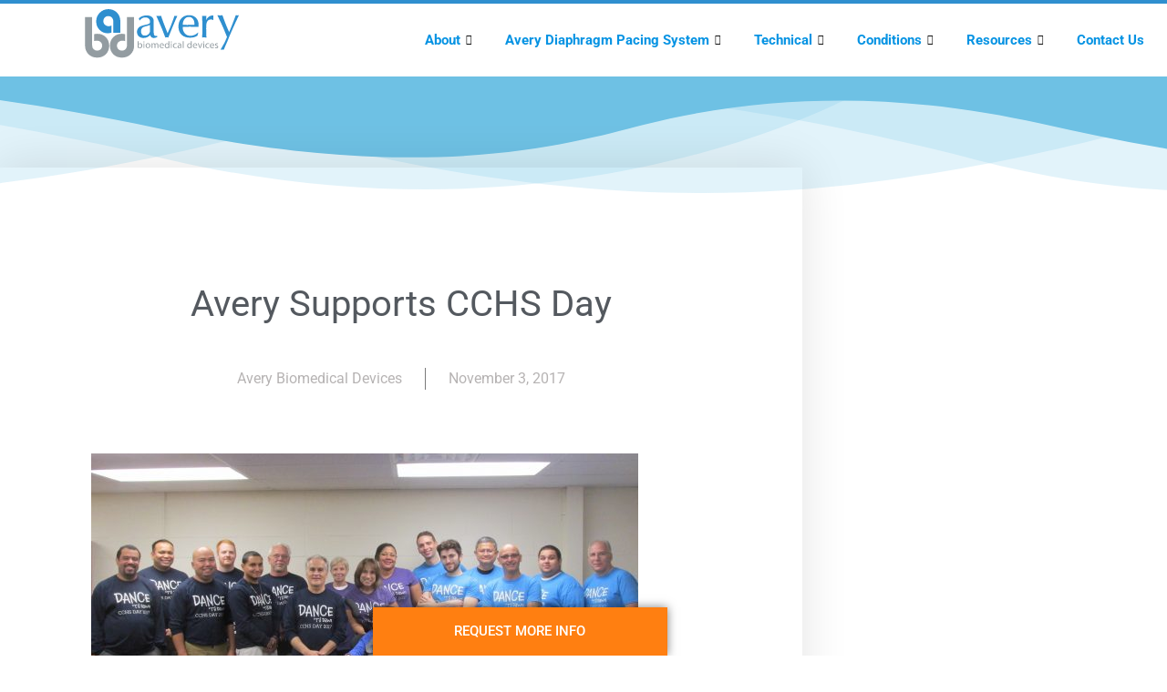

--- FILE ---
content_type: text/css
request_url: https://averybiomedical.com/wp-content/uploads/elementor/css/post-5.css?ver=1767035760
body_size: 553
content:
.elementor-kit-5{--e-global-color-primary:#6EC1E4;--e-global-color-secondary:#54595F;--e-global-color-text:#7A7A7A;--e-global-color-accent:#61CE70;--e-global-color-c317274:#686868;--e-global-color-99e1969:#00A82D;--e-global-color-6eb7e20:#DDEEF9;--e-global-color-18dd9a8:#686868;--e-global-color-1310f97:#FFFFFF;--e-global-color-0daf0fc:#88CDEA;--e-global-color-bdc8d67:#E2F8E5;--e-global-color-1f228cf:#0693E3;--e-global-color-848bc77:#CFCDCD;--e-global-color-9386d60:#D2E8F4;--e-global-color-c96bf4d:#F35FBA;--e-global-color-7117d93:#D22D92;--e-global-color-933bea5:#3098F4;--e-global-color-1bfcd9f:#086FCA;--e-global-color-e0599cd:#9947FD;--e-global-color-0efd89e:#8324F6;--e-global-color-1caa13e:#03C17B;--e-global-color-a2bf596:#058C5B;--e-global-color-0e05330:#225595;--e-global-color-fbb01a7:#6F7FB1;--e-global-color-338b132:#2F8FCF;--e-global-color-d983fb4:#D2E8F4;--e-global-color-40e1d7e:#A0D7EF;--e-global-typography-primary-font-family:"Roboto";--e-global-typography-primary-font-weight:600;--e-global-typography-secondary-font-family:"Roboto Slab";--e-global-typography-secondary-font-weight:400;--e-global-typography-text-font-family:"Roboto";--e-global-typography-text-font-weight:400;--e-global-typography-accent-font-family:"Roboto";--e-global-typography-accent-font-weight:500;}.elementor-kit-5 e-page-transition{background-color:#FFBC7D;}.elementor-kit-5 a{color:var( --e-global-color-secondary );}.elementor-kit-5 a:hover{color:var( --e-global-color-text );}.elementor-section.elementor-section-boxed > .elementor-container{max-width:1140px;}.e-con{--container-max-width:1140px;}.elementor-widget:not(:last-child){margin-block-end:20px;}.elementor-element{--widgets-spacing:20px 20px;--widgets-spacing-row:20px;--widgets-spacing-column:20px;}{}h1.entry-title{display:var(--page-title-display);}.site-header .site-branding{flex-direction:column;align-items:stretch;}.site-header{padding-inline-end:0px;padding-inline-start:0px;}.site-footer .site-branding{flex-direction:column;align-items:stretch;}@media(max-width:1024px){.elementor-section.elementor-section-boxed > .elementor-container{max-width:1024px;}.e-con{--container-max-width:1024px;}}@media(max-width:767px){.elementor-section.elementor-section-boxed > .elementor-container{max-width:767px;}.e-con{--container-max-width:767px;}}

--- FILE ---
content_type: text/css
request_url: https://averybiomedical.com/wp-content/uploads/elementor/css/post-7953.css?ver=1767035764
body_size: 1222
content:
.elementor-widget-section .eael-protected-content-message{font-family:var( --e-global-typography-secondary-font-family ), Sans-serif;font-weight:var( --e-global-typography-secondary-font-weight );}.elementor-widget-section .protected-content-error-msg{font-family:var( --e-global-typography-secondary-font-family ), Sans-serif;font-weight:var( --e-global-typography-secondary-font-weight );}.elementor-7953 .elementor-element.elementor-element-3d29f771:not(.elementor-motion-effects-element-type-background), .elementor-7953 .elementor-element.elementor-element-3d29f771 > .elementor-motion-effects-container > .elementor-motion-effects-layer{background-color:#FFFFFF;}.elementor-7953 .elementor-element.elementor-element-3d29f771 > .elementor-background-overlay{opacity:1;transition:background 0.3s, border-radius 0.3s, opacity 0.3s;}.elementor-7953 .elementor-element.elementor-element-3d29f771{border-style:solid;border-width:4px 0px 0px 0px;border-color:#2F8FCF;transition:background 0.3s, border 0.3s, border-radius 0.3s, box-shadow 0.3s;margin-top:0px;margin-bottom:0px;padding:0px 0px 0px 0px;}.elementor-7953 .elementor-element.elementor-element-3d29f771, .elementor-7953 .elementor-element.elementor-element-3d29f771 > .elementor-background-overlay{border-radius:0px 0px 0px 0px;}.elementor-widget-image .eael-protected-content-message{font-family:var( --e-global-typography-secondary-font-family ), Sans-serif;font-weight:var( --e-global-typography-secondary-font-weight );}.elementor-widget-image .protected-content-error-msg{font-family:var( --e-global-typography-secondary-font-family ), Sans-serif;font-weight:var( --e-global-typography-secondary-font-weight );}.elementor-widget-image .widget-image-caption{color:var( --e-global-color-text );font-family:var( --e-global-typography-text-font-family ), Sans-serif;font-weight:var( --e-global-typography-text-font-weight );}.elementor-7953 .elementor-element.elementor-element-5bcf51 > .elementor-widget-container{margin:-8px 0px -8px 80px;}.elementor-7953 .elementor-element.elementor-element-5bcf51.ha-has-bg-overlay:hover > .elementor-widget-container::before{transition:background 0.3s;}.elementor-7953 .elementor-element.elementor-element-5bcf51{text-align:start;}.elementor-7953 .elementor-element.elementor-element-5bcf51 img{width:59%;}.elementor-bc-flex-widget .elementor-7953 .elementor-element.elementor-element-14f029ea.elementor-column .elementor-widget-wrap{align-items:center;}.elementor-7953 .elementor-element.elementor-element-14f029ea.elementor-column.elementor-element[data-element_type="column"] > .elementor-widget-wrap.elementor-element-populated{align-content:center;align-items:center;}.elementor-7953 .elementor-element.elementor-element-14f029ea.elementor-column > .elementor-widget-wrap{justify-content:flex-end;}.elementor-7953 .elementor-element.elementor-element-14f029ea > .elementor-element-populated{margin:0px 0px 0px 0px;--e-column-margin-right:0px;--e-column-margin-left:0px;padding:0px 0px 0px 0px;}.elementor-widget-ekit-nav-menu .eael-protected-content-message{font-family:var( --e-global-typography-secondary-font-family ), Sans-serif;font-weight:var( --e-global-typography-secondary-font-weight );}.elementor-widget-ekit-nav-menu .protected-content-error-msg{font-family:var( --e-global-typography-secondary-font-family ), Sans-serif;font-weight:var( --e-global-typography-secondary-font-weight );}.elementor-7953 .elementor-element.elementor-element-df17a4e .elementskit-menu-container{height:80px;border-radius:0px 0px 0px 0px;}.elementor-7953 .elementor-element.elementor-element-df17a4e .elementskit-navbar-nav > li > a{font-weight:bold;color:var( --e-global-color-1f228cf );padding:0px 15px 0px 15px;}.elementor-7953 .elementor-element.elementor-element-df17a4e .elementskit-navbar-nav > li > a:hover{color:var( --e-global-color-0daf0fc );}.elementor-7953 .elementor-element.elementor-element-df17a4e .elementskit-navbar-nav > li > a:focus{color:var( --e-global-color-0daf0fc );}.elementor-7953 .elementor-element.elementor-element-df17a4e .elementskit-navbar-nav > li > a:active{color:var( --e-global-color-0daf0fc );}.elementor-7953 .elementor-element.elementor-element-df17a4e .elementskit-navbar-nav > li:hover > a{color:var( --e-global-color-0daf0fc );}.elementor-7953 .elementor-element.elementor-element-df17a4e .elementskit-navbar-nav > li:hover > a .elementskit-submenu-indicator{color:var( --e-global-color-0daf0fc );}.elementor-7953 .elementor-element.elementor-element-df17a4e .elementskit-navbar-nav > li > a:hover .elementskit-submenu-indicator{color:var( --e-global-color-0daf0fc );}.elementor-7953 .elementor-element.elementor-element-df17a4e .elementskit-navbar-nav > li > a:focus .elementskit-submenu-indicator{color:var( --e-global-color-0daf0fc );}.elementor-7953 .elementor-element.elementor-element-df17a4e .elementskit-navbar-nav > li > a:active .elementskit-submenu-indicator{color:var( --e-global-color-0daf0fc );}.elementor-7953 .elementor-element.elementor-element-df17a4e .elementskit-navbar-nav > li.current-menu-item > a{color:#707070;}.elementor-7953 .elementor-element.elementor-element-df17a4e .elementskit-navbar-nav > li.current-menu-ancestor > a{color:#707070;}.elementor-7953 .elementor-element.elementor-element-df17a4e .elementskit-navbar-nav > li.current-menu-ancestor > a .elementskit-submenu-indicator{color:#707070;}.elementor-7953 .elementor-element.elementor-element-df17a4e .elementskit-navbar-nav > li > a .elementskit-submenu-indicator{color:#101010;fill:#101010;}.elementor-7953 .elementor-element.elementor-element-df17a4e .elementskit-navbar-nav > li > a .ekit-submenu-indicator-icon{color:#101010;fill:#101010;}.elementor-7953 .elementor-element.elementor-element-df17a4e .elementskit-navbar-nav .elementskit-submenu-panel > li > a{padding:15px 15px 15px 15px;color:#000000;}.elementor-7953 .elementor-element.elementor-element-df17a4e .elementskit-navbar-nav .elementskit-submenu-panel > li > a:hover{color:#707070;}.elementor-7953 .elementor-element.elementor-element-df17a4e .elementskit-navbar-nav .elementskit-submenu-panel > li > a:focus{color:#707070;}.elementor-7953 .elementor-element.elementor-element-df17a4e .elementskit-navbar-nav .elementskit-submenu-panel > li > a:active{color:#707070;}.elementor-7953 .elementor-element.elementor-element-df17a4e .elementskit-navbar-nav .elementskit-submenu-panel > li:hover > a{color:#707070;}.elementor-7953 .elementor-element.elementor-element-df17a4e .elementskit-navbar-nav .elementskit-submenu-panel > li.current-menu-item > a{color:#707070 !important;}.elementor-7953 .elementor-element.elementor-element-df17a4e .elementskit-submenu-panel{padding:15px 0px 15px 0px;}.elementor-7953 .elementor-element.elementor-element-df17a4e .elementskit-navbar-nav .elementskit-submenu-panel{border-radius:0px 0px 0px 0px;min-width:220px;}.elementor-7953 .elementor-element.elementor-element-df17a4e .elementskit-menu-hamburger{float:right;}.elementor-7953 .elementor-element.elementor-element-df17a4e .elementskit-menu-hamburger .elementskit-menu-hamburger-icon{background-color:rgba(0, 0, 0, 0.5);}.elementor-7953 .elementor-element.elementor-element-df17a4e .elementskit-menu-hamburger > .ekit-menu-icon{color:rgba(0, 0, 0, 0.5);}.elementor-7953 .elementor-element.elementor-element-df17a4e .elementskit-menu-hamburger:hover .elementskit-menu-hamburger-icon{background-color:rgba(0, 0, 0, 0.5);}.elementor-7953 .elementor-element.elementor-element-df17a4e .elementskit-menu-hamburger:hover > .ekit-menu-icon{color:rgba(0, 0, 0, 0.5);}.elementor-7953 .elementor-element.elementor-element-df17a4e .elementskit-menu-close{color:rgba(51, 51, 51, 1);}.elementor-7953 .elementor-element.elementor-element-df17a4e .elementskit-menu-close:hover{color:rgba(0, 0, 0, 0.5);}.elementor-theme-builder-content-area{height:400px;}.elementor-location-header:before, .elementor-location-footer:before{content:"";display:table;clear:both;}@media(max-width:1024px){.elementor-7953 .elementor-element.elementor-element-5bcf51{text-align:start;}.elementor-7953 .elementor-element.elementor-element-df17a4e .elementskit-nav-identity-panel{padding:10px 0px 10px 0px;}.elementor-7953 .elementor-element.elementor-element-df17a4e .elementskit-menu-container{max-width:350px;border-radius:0px 0px 0px 0px;}.elementor-7953 .elementor-element.elementor-element-df17a4e .elementskit-navbar-nav > li > a{color:#000000;padding:10px 15px 10px 15px;}.elementor-7953 .elementor-element.elementor-element-df17a4e .elementskit-navbar-nav .elementskit-submenu-panel > li > a{padding:15px 15px 15px 15px;}.elementor-7953 .elementor-element.elementor-element-df17a4e .elementskit-navbar-nav .elementskit-submenu-panel{border-radius:0px 0px 0px 0px;}.elementor-7953 .elementor-element.elementor-element-df17a4e .elementskit-menu-hamburger{padding:8px 8px 8px 8px;width:45px;border-radius:3px;}.elementor-7953 .elementor-element.elementor-element-df17a4e .elementskit-menu-close{padding:8px 8px 8px 8px;margin:12px 12px 12px 12px;width:45px;border-radius:3px;}.elementor-7953 .elementor-element.elementor-element-df17a4e .elementskit-nav-logo > img{max-width:160px;max-height:60px;}.elementor-7953 .elementor-element.elementor-element-df17a4e .elementskit-nav-logo{margin:5px 0px 5px 0px;padding:5px 5px 5px 5px;}}@media(min-width:768px){.elementor-7953 .elementor-element.elementor-element-21717f37{width:35.245%;}.elementor-7953 .elementor-element.elementor-element-14f029ea{width:64.755%;}}@media(max-width:767px){.elementor-7953 .elementor-element.elementor-element-21717f37{width:45%;}.elementor-7953 .elementor-element.elementor-element-5bcf51 > .elementor-widget-container{margin:0px 0px 0px 0px;}.elementor-7953 .elementor-element.elementor-element-5bcf51{text-align:start;}.elementor-7953 .elementor-element.elementor-element-5bcf51 img{width:100%;}.elementor-7953 .elementor-element.elementor-element-14f029ea{width:55%;}.elementor-7953 .elementor-element.elementor-element-df17a4e .elementskit-nav-logo > img{max-width:120px;max-height:50px;}}

--- FILE ---
content_type: text/css
request_url: https://averybiomedical.com/wp-content/uploads/elementor/css/post-752.css?ver=1767035764
body_size: 1461
content:
.elementor-widget-section .eael-protected-content-message{font-family:var( --e-global-typography-secondary-font-family ), Sans-serif;font-weight:var( --e-global-typography-secondary-font-weight );}.elementor-widget-section .protected-content-error-msg{font-family:var( --e-global-typography-secondary-font-family ), Sans-serif;font-weight:var( --e-global-typography-secondary-font-weight );}.elementor-752 .elementor-element.elementor-element-c7a8523{margin-top:0px;margin-bottom:0px;padding:0px 0px 0px 0px;}.elementor-752 .elementor-element.elementor-element-70990aa > .elementor-element-populated{margin:0px 0px -10px 0px;--e-column-margin-right:0px;--e-column-margin-left:0px;}.elementor-widget-button .elementor-button{background-color:var( --e-global-color-accent );font-family:var( --e-global-typography-accent-font-family ), Sans-serif;font-weight:var( --e-global-typography-accent-font-weight );}.elementor-widget-button .eael-protected-content-message{font-family:var( --e-global-typography-secondary-font-family ), Sans-serif;font-weight:var( --e-global-typography-secondary-font-weight );}.elementor-widget-button .protected-content-error-msg{font-family:var( --e-global-typography-secondary-font-family ), Sans-serif;font-weight:var( --e-global-typography-secondary-font-weight );}.elementor-752 .elementor-element.elementor-element-0795555 .elementor-button{background-color:#FF7F11;height:53px;width:323px;-webkit-box-pack:center;-ms-flex-pack:center;justify-content:center;-webkit-box-align:center;-ms-flex-align:center;align-items:center;display:inline-flex;fill:#FFFFFF;color:#FFFFFF;box-shadow:0px 0px 10px 0px rgba(0,0,0,0.5);border-style:none;border-radius:0px 0px 0px 0px;}.elementor-752 .elementor-element.elementor-element-cbec728:not(.elementor-motion-effects-element-type-background), .elementor-752 .elementor-element.elementor-element-cbec728 > .elementor-motion-effects-container > .elementor-motion-effects-layer{background-color:var( --e-global-color-338b132 );}.elementor-752 .elementor-element.elementor-element-cbec728{transition:background 0.3s, border 0.3s, border-radius 0.3s, box-shadow 0.3s;padding:50px 30px 0px 30px;}.elementor-752 .elementor-element.elementor-element-cbec728 > .elementor-background-overlay{transition:background 0.3s, border-radius 0.3s, opacity 0.3s;}.elementor-752 .elementor-element.elementor-element-0b6ef19 > .elementor-widget-wrap > .elementor-widget:not(.elementor-widget__width-auto):not(.elementor-widget__width-initial):not(:last-child):not(.elementor-absolute){margin-block-end:: 20px;}.elementor-752 .elementor-element.elementor-element-0b6ef19 > .elementor-element-populated{margin:30px 0px 0px 100px;--e-column-margin-right:0px;--e-column-margin-left:100px;}.elementor-widget-image .eael-protected-content-message{font-family:var( --e-global-typography-secondary-font-family ), Sans-serif;font-weight:var( --e-global-typography-secondary-font-weight );}.elementor-widget-image .protected-content-error-msg{font-family:var( --e-global-typography-secondary-font-family ), Sans-serif;font-weight:var( --e-global-typography-secondary-font-weight );}.elementor-widget-image .widget-image-caption{color:var( --e-global-color-text );font-family:var( --e-global-typography-text-font-family ), Sans-serif;font-weight:var( --e-global-typography-text-font-weight );}.elementor-752 .elementor-element.elementor-element-02eab7e img{width:56%;}.elementor-widget-heading .eael-protected-content-message{font-family:var( --e-global-typography-secondary-font-family ), Sans-serif;font-weight:var( --e-global-typography-secondary-font-weight );}.elementor-widget-heading .protected-content-error-msg{font-family:var( --e-global-typography-secondary-font-family ), Sans-serif;font-weight:var( --e-global-typography-secondary-font-weight );}.elementor-widget-heading .elementor-heading-title{font-family:var( --e-global-typography-primary-font-family ), Sans-serif;font-weight:var( --e-global-typography-primary-font-weight );color:var( --e-global-color-primary );}.elementor-752 .elementor-element.elementor-element-feab782{text-align:center;}.elementor-752 .elementor-element.elementor-element-feab782 .elementor-heading-title{font-family:"Roboto", Sans-serif;font-size:14px;font-weight:400;line-height:17px;letter-spacing:-0.5px;color:#FFFFFF;}.elementor-752 .elementor-element.elementor-element-2b852b9 > .elementor-widget-container{padding:15px 15px 15px 15px;}.elementor-752 .elementor-element.elementor-element-13552d3 > .elementor-widget-container{padding:15px 15px 15px 15px;}.elementor-752 .elementor-element.elementor-element-f777c99 > .elementor-element-populated{margin:30px 50px 0px 50px;--e-column-margin-right:50px;--e-column-margin-left:50px;}.elementor-752 .elementor-element.elementor-element-030ee7b{text-align:start;}.elementor-752 .elementor-element.elementor-element-030ee7b .elementor-heading-title{font-family:"Roboto", Sans-serif;font-size:18px;font-weight:600;line-height:26px;color:#FFFFFF;}.elementor-widget-icon-list .eael-protected-content-message{font-family:var( --e-global-typography-secondary-font-family ), Sans-serif;font-weight:var( --e-global-typography-secondary-font-weight );}.elementor-widget-icon-list .protected-content-error-msg{font-family:var( --e-global-typography-secondary-font-family ), Sans-serif;font-weight:var( --e-global-typography-secondary-font-weight );}.elementor-widget-icon-list .elementor-icon-list-item:not(:last-child):after{border-color:var( --e-global-color-text );}.elementor-widget-icon-list .elementor-icon-list-icon i{color:var( --e-global-color-primary );}.elementor-widget-icon-list .elementor-icon-list-icon svg{fill:var( --e-global-color-primary );}.elementor-widget-icon-list .elementor-icon-list-item > .elementor-icon-list-text, .elementor-widget-icon-list .elementor-icon-list-item > a{font-family:var( --e-global-typography-text-font-family ), Sans-serif;font-weight:var( --e-global-typography-text-font-weight );}.elementor-widget-icon-list .elementor-icon-list-text{color:var( --e-global-color-secondary );}.elementor-752 .elementor-element.elementor-element-4a4d2ad .elementor-icon-list-icon i{color:#FFFFFF;transition:color 0.3s;}.elementor-752 .elementor-element.elementor-element-4a4d2ad .elementor-icon-list-icon svg{fill:#FFFFFF;transition:fill 0.3s;}.elementor-752 .elementor-element.elementor-element-4a4d2ad{--e-icon-list-icon-size:14px;--icon-vertical-offset:0px;}.elementor-752 .elementor-element.elementor-element-4a4d2ad .elementor-icon-list-item > .elementor-icon-list-text, .elementor-752 .elementor-element.elementor-element-4a4d2ad .elementor-icon-list-item > a{font-family:"Roboto", Sans-serif;font-size:12px;font-weight:400;}.elementor-752 .elementor-element.elementor-element-4a4d2ad .elementor-icon-list-text{color:#FFFFFF;transition:color 0.3s;}.elementor-752 .elementor-element.elementor-element-4a4d2ad .elementor-icon-list-item:hover .elementor-icon-list-text{color:#FFFFFF;}.elementor-widget-text-editor .eael-protected-content-message{font-family:var( --e-global-typography-secondary-font-family ), Sans-serif;font-weight:var( --e-global-typography-secondary-font-weight );}.elementor-widget-text-editor .protected-content-error-msg{font-family:var( --e-global-typography-secondary-font-family ), Sans-serif;font-weight:var( --e-global-typography-secondary-font-weight );}.elementor-widget-text-editor{font-family:var( --e-global-typography-text-font-family ), Sans-serif;font-weight:var( --e-global-typography-text-font-weight );color:var( --e-global-color-text );}.elementor-widget-text-editor.elementor-drop-cap-view-stacked .elementor-drop-cap{background-color:var( --e-global-color-primary );}.elementor-widget-text-editor.elementor-drop-cap-view-framed .elementor-drop-cap, .elementor-widget-text-editor.elementor-drop-cap-view-default .elementor-drop-cap{color:var( --e-global-color-primary );border-color:var( --e-global-color-primary );}.elementor-752 .elementor-element.elementor-element-66753e1{font-family:"Roboto", Sans-serif;font-size:12px;font-weight:400;color:#FFFFFF;}.elementor-752 .elementor-element.elementor-element-d604940{font-family:"Roboto", Sans-serif;font-size:12px;font-weight:600;color:var( --e-global-color-1310f97 );}.elementor-752 .elementor-element.elementor-element-901a66c{font-family:"Roboto", Sans-serif;font-size:12px;font-weight:400;color:#FFFFFF;}.elementor-752 .elementor-element.elementor-element-bb27eb3 > .elementor-element-populated{margin:30px 50px 0px 0px;--e-column-margin-right:50px;--e-column-margin-left:0px;}.elementor-752 .elementor-element.elementor-element-2816b7c{text-align:start;}.elementor-752 .elementor-element.elementor-element-2816b7c .elementor-heading-title{font-family:"Roboto", Sans-serif;font-size:18px;font-weight:600;line-height:26px;color:#FFFFFF;}.elementor-widget-social-icons .eael-protected-content-message{font-family:var( --e-global-typography-secondary-font-family ), Sans-serif;font-weight:var( --e-global-typography-secondary-font-weight );}.elementor-widget-social-icons .protected-content-error-msg{font-family:var( --e-global-typography-secondary-font-family ), Sans-serif;font-weight:var( --e-global-typography-secondary-font-weight );}.elementor-752 .elementor-element.elementor-element-b68e9e9{--grid-template-columns:repeat(5, auto);--icon-size:20px;--grid-column-gap:14px;--grid-row-gap:19px;}.elementor-752 .elementor-element.elementor-element-b68e9e9 .elementor-widget-container{text-align:left;}.elementor-752 .elementor-element.elementor-element-b68e9e9 .elementor-social-icon{background-color:var( --e-global-color-primary );}.elementor-752 .elementor-element.elementor-element-b68e9e9 .elementor-social-icon i{color:#FFFFFF;}.elementor-752 .elementor-element.elementor-element-b68e9e9 .elementor-social-icon svg{fill:#FFFFFF;}.elementor-widget-spacer .eael-protected-content-message{font-family:var( --e-global-typography-secondary-font-family ), Sans-serif;font-weight:var( --e-global-typography-secondary-font-weight );}.elementor-widget-spacer .protected-content-error-msg{font-family:var( --e-global-typography-secondary-font-family ), Sans-serif;font-weight:var( --e-global-typography-secondary-font-weight );}.elementor-752 .elementor-element.elementor-element-2c7c4e2{--spacer-size:264px;}.elementor-theme-builder-content-area{height:400px;}.elementor-location-header:before, .elementor-location-footer:before{content:"";display:table;clear:both;}@media(max-width:767px){.elementor-752 .elementor-element.elementor-element-0b6ef19 > .elementor-element-populated{margin:30px 0px 0px 0px;--e-column-margin-right:0px;--e-column-margin-left:0px;}.elementor-752 .elementor-element.elementor-element-030ee7b{text-align:center;}.elementor-752 .elementor-element.elementor-element-bb27eb3 > .elementor-element-populated{margin:30px 0px 0px 0px;--e-column-margin-right:0px;--e-column-margin-left:0px;}.elementor-752 .elementor-element.elementor-element-2816b7c{text-align:center;}.elementor-752 .elementor-element.elementor-element-b68e9e9 .elementor-widget-container{text-align:center;}.elementor-752 .elementor-element.elementor-element-2c7c4e2{--spacer-size:10px;}}@media(min-width:768px){.elementor-752 .elementor-element.elementor-element-0b6ef19{width:33.291%;}.elementor-752 .elementor-element.elementor-element-f777c99{width:41.287%;}.elementor-752 .elementor-element.elementor-element-bb27eb3{width:25.064%;}}

--- FILE ---
content_type: text/css
request_url: https://averybiomedical.com/wp-content/uploads/elementor/css/post-4348.css?ver=1767036011
body_size: 2416
content:
.elementor-widget-section .eael-protected-content-message{font-family:var( --e-global-typography-secondary-font-family ), Sans-serif;font-weight:var( --e-global-typography-secondary-font-weight );}.elementor-widget-section .protected-content-error-msg{font-family:var( --e-global-typography-secondary-font-family ), Sans-serif;font-weight:var( --e-global-typography-secondary-font-weight );}.elementor-4348 .elementor-element.elementor-element-4018753e > .elementor-container{max-width:880px;}.elementor-4348 .elementor-element.elementor-element-4018753e{box-shadow:0px 0px 0px 0px rgba(0,0,0,0.5);margin-top:0px;margin-bottom:50px;}.elementor-4348 .elementor-element.elementor-element-4018753e > .elementor-shape-top .elementor-shape-fill{fill:var( --e-global-color-primary );}.elementor-4348 .elementor-element.elementor-element-4018753e > .elementor-shape-top svg{width:calc(165% + 1.3px);height:132px;}.elementor-4348 .elementor-element.elementor-element-447ec55d > .elementor-element-populated, .elementor-4348 .elementor-element.elementor-element-447ec55d > .elementor-element-populated > .elementor-background-overlay, .elementor-4348 .elementor-element.elementor-element-447ec55d > .elementor-background-slideshow{border-radius:0px 0px 0px 0px;}.elementor-4348 .elementor-element.elementor-element-447ec55d > .elementor-element-populated{box-shadow:0px 0px 49px 1px rgba(0,0,0,0.11);margin:100px 0px 50px 0px;--e-column-margin-right:0px;--e-column-margin-left:0px;}.elementor-widget-spacer .eael-protected-content-message{font-family:var( --e-global-typography-secondary-font-family ), Sans-serif;font-weight:var( --e-global-typography-secondary-font-weight );}.elementor-widget-spacer .protected-content-error-msg{font-family:var( --e-global-typography-secondary-font-family ), Sans-serif;font-weight:var( --e-global-typography-secondary-font-weight );}.elementor-4348 .elementor-element.elementor-element-41fc82e{--spacer-size:50px;}.elementor-widget-theme-post-title .eael-protected-content-message{font-family:var( --e-global-typography-secondary-font-family ), Sans-serif;font-weight:var( --e-global-typography-secondary-font-weight );}.elementor-widget-theme-post-title .protected-content-error-msg{font-family:var( --e-global-typography-secondary-font-family ), Sans-serif;font-weight:var( --e-global-typography-secondary-font-weight );}.elementor-widget-theme-post-title .elementor-heading-title{font-family:var( --e-global-typography-primary-font-family ), Sans-serif;font-weight:var( --e-global-typography-primary-font-weight );color:var( --e-global-color-primary );}.elementor-4348 .elementor-element.elementor-element-735acd1b > .elementor-widget-container{margin:50px 0px 30px 0px;}.elementor-4348 .elementor-element.elementor-element-735acd1b{text-align:center;}.elementor-4348 .elementor-element.elementor-element-735acd1b .elementor-heading-title{font-family:"Roboto", Sans-serif;font-size:40px;font-weight:400;text-transform:capitalize;color:var( --e-global-color-secondary );}.elementor-widget-post-info .eael-protected-content-message{font-family:var( --e-global-typography-secondary-font-family ), Sans-serif;font-weight:var( --e-global-typography-secondary-font-weight );}.elementor-widget-post-info .protected-content-error-msg{font-family:var( --e-global-typography-secondary-font-family ), Sans-serif;font-weight:var( --e-global-typography-secondary-font-weight );}.elementor-widget-post-info .elementor-icon-list-item:not(:last-child):after{border-color:var( --e-global-color-text );}.elementor-widget-post-info .elementor-icon-list-icon i{color:var( --e-global-color-primary );}.elementor-widget-post-info .elementor-icon-list-icon svg{fill:var( --e-global-color-primary );}.elementor-widget-post-info .elementor-icon-list-text, .elementor-widget-post-info .elementor-icon-list-text a{color:var( --e-global-color-secondary );}.elementor-widget-post-info .elementor-icon-list-item{font-family:var( --e-global-typography-text-font-family ), Sans-serif;font-weight:var( --e-global-typography-text-font-weight );}.elementor-4348 .elementor-element.elementor-element-451ace4 .elementor-icon-list-items:not(.elementor-inline-items) .elementor-icon-list-item:not(:last-child){padding-bottom:calc(50px/2);}.elementor-4348 .elementor-element.elementor-element-451ace4 .elementor-icon-list-items:not(.elementor-inline-items) .elementor-icon-list-item:not(:first-child){margin-top:calc(50px/2);}.elementor-4348 .elementor-element.elementor-element-451ace4 .elementor-icon-list-items.elementor-inline-items .elementor-icon-list-item{margin-right:calc(50px/2);margin-left:calc(50px/2);}.elementor-4348 .elementor-element.elementor-element-451ace4 .elementor-icon-list-items.elementor-inline-items{margin-right:calc(-50px/2);margin-left:calc(-50px/2);}body.rtl .elementor-4348 .elementor-element.elementor-element-451ace4 .elementor-icon-list-items.elementor-inline-items .elementor-icon-list-item:after{left:calc(-50px/2);}body:not(.rtl) .elementor-4348 .elementor-element.elementor-element-451ace4 .elementor-icon-list-items.elementor-inline-items .elementor-icon-list-item:after{right:calc(-50px/2);}.elementor-4348 .elementor-element.elementor-element-451ace4 .elementor-icon-list-item:not(:last-child):after{content:"";height:100%;border-color:var( --e-global-color-text );}.elementor-4348 .elementor-element.elementor-element-451ace4 .elementor-icon-list-items:not(.elementor-inline-items) .elementor-icon-list-item:not(:last-child):after{border-top-style:solid;border-top-width:1px;}.elementor-4348 .elementor-element.elementor-element-451ace4 .elementor-icon-list-items.elementor-inline-items .elementor-icon-list-item:not(:last-child):after{border-left-style:solid;}.elementor-4348 .elementor-element.elementor-element-451ace4 .elementor-inline-items .elementor-icon-list-item:not(:last-child):after{border-left-width:1px;}.elementor-4348 .elementor-element.elementor-element-451ace4 .elementor-icon-list-icon i{color:var( --e-global-color-99e1969 );font-size:6px;}.elementor-4348 .elementor-element.elementor-element-451ace4 .elementor-icon-list-icon svg{fill:var( --e-global-color-99e1969 );--e-icon-list-icon-size:6px;}.elementor-4348 .elementor-element.elementor-element-451ace4 .elementor-icon-list-icon{width:6px;}.elementor-4348 .elementor-element.elementor-element-451ace4 .elementor-icon-list-text, .elementor-4348 .elementor-element.elementor-element-451ace4 .elementor-icon-list-text a{color:#B6B3B3;}.elementor-4348 .elementor-element.elementor-element-451ace4 .elementor-icon-list-item{font-family:"Roboto", Sans-serif;font-size:16px;font-weight:400;}.elementor-widget-theme-post-content .eael-protected-content-message{font-family:var( --e-global-typography-secondary-font-family ), Sans-serif;font-weight:var( --e-global-typography-secondary-font-weight );}.elementor-widget-theme-post-content .protected-content-error-msg{font-family:var( --e-global-typography-secondary-font-family ), Sans-serif;font-weight:var( --e-global-typography-secondary-font-weight );}.elementor-widget-theme-post-content{color:var( --e-global-color-text );font-family:var( --e-global-typography-text-font-family ), Sans-serif;font-weight:var( --e-global-typography-text-font-weight );}.elementor-4348 .elementor-element.elementor-element-657d5678 > .elementor-widget-container{margin:50px 50px 50px 50px;}.elementor-4348 .elementor-element.elementor-element-657d5678{font-family:"Roboto", Sans-serif;line-height:2.1em;}.elementor-4348 .elementor-element.elementor-element-39bde05{border-style:solid;border-width:1px 0px 1px 0px;border-color:rgba(159,163,173,0.2);padding:20px 50px 20px 50px;}.elementor-bc-flex-widget .elementor-4348 .elementor-element.elementor-element-dce8f49.elementor-column .elementor-widget-wrap{align-items:center;}.elementor-4348 .elementor-element.elementor-element-dce8f49.elementor-column.elementor-element[data-element_type="column"] > .elementor-widget-wrap.elementor-element-populated{align-content:center;align-items:center;}.elementor-widget-heading .eael-protected-content-message{font-family:var( --e-global-typography-secondary-font-family ), Sans-serif;font-weight:var( --e-global-typography-secondary-font-weight );}.elementor-widget-heading .protected-content-error-msg{font-family:var( --e-global-typography-secondary-font-family ), Sans-serif;font-weight:var( --e-global-typography-secondary-font-weight );}.elementor-widget-heading .elementor-heading-title{font-family:var( --e-global-typography-primary-font-family ), Sans-serif;font-weight:var( --e-global-typography-primary-font-weight );color:var( --e-global-color-primary );}.elementor-4348 .elementor-element.elementor-element-3dfae7b .elementor-heading-title{font-family:"Roboto", Sans-serif;font-size:20px;font-weight:400;text-transform:capitalize;line-height:1.2em;color:var( --e-global-color-99e1969 );}.elementor-4348 .elementor-element.elementor-element-f693bc2 > .elementor-element-populated{padding:0px 0px 0px 0px;}.elementor-widget-share-buttons .eael-protected-content-message{font-family:var( --e-global-typography-secondary-font-family ), Sans-serif;font-weight:var( --e-global-typography-secondary-font-weight );}.elementor-widget-share-buttons .protected-content-error-msg{font-family:var( --e-global-typography-secondary-font-family ), Sans-serif;font-weight:var( --e-global-typography-secondary-font-weight );}.elementor-4348 .elementor-element.elementor-element-d8cad22{--alignment:right;--grid-side-margin:20px;--grid-column-gap:20px;--grid-row-gap:0px;--grid-bottom-margin:0px;--e-share-buttons-primary-color:#ffffff;--e-share-buttons-secondary-color:var( --e-global-color-text );}.elementor-4348 .elementor-element.elementor-element-d8cad22 .elementor-share-btn{font-size:calc(1px * 10);}.elementor-4348 .elementor-element.elementor-element-d8cad22 .elementor-share-btn__icon{--e-share-buttons-icon-size:2em;}.elementor-4348 .elementor-element.elementor-element-d8cad22 .elementor-share-btn:hover{--e-share-buttons-secondary-color:var( --e-global-color-primary );}.elementor-widget-post-navigation .eael-protected-content-message{font-family:var( --e-global-typography-secondary-font-family ), Sans-serif;font-weight:var( --e-global-typography-secondary-font-weight );}.elementor-widget-post-navigation .protected-content-error-msg{font-family:var( --e-global-typography-secondary-font-family ), Sans-serif;font-weight:var( --e-global-typography-secondary-font-weight );}.elementor-widget-post-navigation span.post-navigation__prev--label{color:var( --e-global-color-text );}.elementor-widget-post-navigation span.post-navigation__next--label{color:var( --e-global-color-text );}.elementor-widget-post-navigation span.post-navigation__prev--label, .elementor-widget-post-navigation span.post-navigation__next--label{font-family:var( --e-global-typography-secondary-font-family ), Sans-serif;font-weight:var( --e-global-typography-secondary-font-weight );}.elementor-widget-post-navigation span.post-navigation__prev--title, .elementor-widget-post-navigation span.post-navigation__next--title{color:var( --e-global-color-secondary );font-family:var( --e-global-typography-secondary-font-family ), Sans-serif;font-weight:var( --e-global-typography-secondary-font-weight );}.elementor-4348 .elementor-element.elementor-element-110a2d8 > .elementor-widget-container{margin:0px 5px 49px 5px;padding:0px 50px 0px 50px;}.elementor-4348 .elementor-element.elementor-element-110a2d8 span.post-navigation__prev--label{color:var( --e-global-color-99e1969 );}.elementor-4348 .elementor-element.elementor-element-110a2d8 span.post-navigation__next--label{color:var( --e-global-color-99e1969 );}.elementor-4348 .elementor-element.elementor-element-110a2d8 span.post-navigation__prev--label:hover{color:var( --e-global-color-primary );}.elementor-4348 .elementor-element.elementor-element-110a2d8 span.post-navigation__next--label:hover{color:var( --e-global-color-primary );}.elementor-4348 .elementor-element.elementor-element-110a2d8 span.post-navigation__prev--label, .elementor-4348 .elementor-element.elementor-element-110a2d8 span.post-navigation__next--label{font-family:"Roboto", Sans-serif;font-size:15px;font-weight:400;letter-spacing:-0.5px;word-spacing:0px;}.elementor-4348 .elementor-element.elementor-element-110a2d8 span.post-navigation__prev--title, .elementor-4348 .elementor-element.elementor-element-110a2d8 span.post-navigation__next--title{color:var( --e-global-color-text );font-family:"Roboto", Sans-serif;font-size:16px;font-weight:400;letter-spacing:-0.3px;word-spacing:0px;}.elementor-4348 .elementor-element.elementor-element-110a2d8 span.post-navigation__prev--title:hover, .elementor-4348 .elementor-element.elementor-element-110a2d8 span.post-navigation__next--title:hover{color:#A5A5A5;}.elementor-4348 .elementor-element.elementor-element-110a2d8 .post-navigation__arrow-wrapper{color:var( --e-global-color-99e1969 );fill:var( --e-global-color-99e1969 );font-size:20px;}.elementor-4348 .elementor-element.elementor-element-110a2d8 .post-navigation__arrow-wrapper:hover{color:var( --e-global-color-primary );fill:var( --e-global-color-primary );}.elementor-4348 .elementor-element.elementor-element-110a2d8 .elementor-post-navigation__link a {gap:20px;}.elementor-4348 .elementor-element.elementor-element-110a2d8 .elementor-post-navigation__separator{background-color:var( --e-global-color-99e1969 );width:3px;}.elementor-4348 .elementor-element.elementor-element-110a2d8 .elementor-post-navigation{color:var( --e-global-color-99e1969 );border-block-width:3px;padding:54px 0;}.elementor-4348 .elementor-element.elementor-element-110a2d8 .elementor-post-navigation__next.elementor-post-navigation__link{width:calc(50% - (3px / 2));}.elementor-4348 .elementor-element.elementor-element-110a2d8 .elementor-post-navigation__prev.elementor-post-navigation__link{width:calc(50% - (3px / 2));}.elementor-4348 .elementor-element.elementor-element-50d3fc0 > .elementor-widget-container{padding:0px 50px 0px 50px;}.elementor-4348 .elementor-element.elementor-element-50d3fc0 .elementor-heading-title{font-family:"Roboto", Sans-serif;font-size:24px;font-weight:400;text-transform:capitalize;line-height:1.2em;color:var( --e-global-color-99e1969 );}.elementor-widget-posts .elementor-button{background-color:var( --e-global-color-accent );font-family:var( --e-global-typography-accent-font-family ), Sans-serif;font-weight:var( --e-global-typography-accent-font-weight );}.elementor-widget-posts .eael-protected-content-message{font-family:var( --e-global-typography-secondary-font-family ), Sans-serif;font-weight:var( --e-global-typography-secondary-font-weight );}.elementor-widget-posts .protected-content-error-msg{font-family:var( --e-global-typography-secondary-font-family ), Sans-serif;font-weight:var( --e-global-typography-secondary-font-weight );}.elementor-widget-posts .elementor-post__title, .elementor-widget-posts .elementor-post__title a{color:var( --e-global-color-secondary );font-family:var( --e-global-typography-primary-font-family ), Sans-serif;font-weight:var( --e-global-typography-primary-font-weight );}.elementor-widget-posts .elementor-post__meta-data{font-family:var( --e-global-typography-secondary-font-family ), Sans-serif;font-weight:var( --e-global-typography-secondary-font-weight );}.elementor-widget-posts .elementor-post__excerpt p{font-family:var( --e-global-typography-text-font-family ), Sans-serif;font-weight:var( --e-global-typography-text-font-weight );}.elementor-widget-posts .elementor-post__read-more{color:var( --e-global-color-accent );}.elementor-widget-posts a.elementor-post__read-more{font-family:var( --e-global-typography-accent-font-family ), Sans-serif;font-weight:var( --e-global-typography-accent-font-weight );}.elementor-widget-posts .elementor-post__card .elementor-post__badge{background-color:var( --e-global-color-accent );font-family:var( --e-global-typography-accent-font-family ), Sans-serif;font-weight:var( --e-global-typography-accent-font-weight );}.elementor-widget-posts .elementor-pagination{font-family:var( --e-global-typography-secondary-font-family ), Sans-serif;font-weight:var( --e-global-typography-secondary-font-weight );}.elementor-widget-posts .e-load-more-message{font-family:var( --e-global-typography-secondary-font-family ), Sans-serif;font-weight:var( --e-global-typography-secondary-font-weight );}.elementor-4348 .elementor-element.elementor-element-7f3eac1{--grid-row-gap:39px;--grid-column-gap:38px;}.elementor-4348 .elementor-element.elementor-element-7f3eac1 > .elementor-widget-container{margin:34px 0px 0px 0px;padding:0px 50px 50px 50px;}.elementor-4348 .elementor-element.elementor-element-7f3eac1 .elementor-posts-container .elementor-post__thumbnail{padding-bottom:calc( 0.5 * 100% );}.elementor-4348 .elementor-element.elementor-element-7f3eac1:after{content:"0.5";}.elementor-4348 .elementor-element.elementor-element-7f3eac1 .elementor-post__thumbnail__link{width:100%;}.elementor-4348 .elementor-element.elementor-element-7f3eac1 .elementor-post__meta-data span + span:before{content:"•";}.elementor-4348 .elementor-element.elementor-element-7f3eac1 .elementor-post__card{border-radius:10px;}.elementor-4348 .elementor-element.elementor-element-7f3eac1 .elementor-post__text{padding:0 35px;margin-top:10px;}.elementor-4348 .elementor-element.elementor-element-7f3eac1 .elementor-post__meta-data{padding:10px 35px;color:#0C0C0C6E;font-family:"Roboto", Sans-serif;font-size:14px;}.elementor-4348 .elementor-element.elementor-element-7f3eac1 .elementor-post__avatar{padding-right:35px;padding-left:35px;}.elementor-4348 .elementor-element.elementor-element-7f3eac1 .elementor-post__badge{left:0;}.elementor-4348 .elementor-element.elementor-element-7f3eac1 .elementor-post__card .elementor-post__badge{background-color:var( --e-global-color-primary );border-radius:5px;font-size:11px;margin:25px;font-family:"Montserrat", Sans-serif;text-transform:capitalize;}.elementor-4348 .elementor-element.elementor-element-7f3eac1 .elementor-post__title, .elementor-4348 .elementor-element.elementor-element-7f3eac1 .elementor-post__title a{color:var( --e-global-color-secondary );font-family:"Roboto", Sans-serif;font-size:20px;font-weight:400;text-transform:capitalize;line-height:1.4em;}.elementor-4348 .elementor-element.elementor-element-7f3eac1 .elementor-post__title{-webkit-text-stroke-color:var( --e-global-color-primary );stroke:var( --e-global-color-primary );}.elementor-4348 .elementor-element.elementor-element-7f3eac1 .elementor-post__meta-data span:before{color:#0A0A0A80;}.elementor-4348 .elementor-element.elementor-element-7f3eac1 .elementor-post__excerpt p{font-family:"Roboto", Sans-serif;font-size:16px;}.elementor-4348 .elementor-element.elementor-element-7f3eac1 .elementor-post__excerpt{margin-bottom:20px;}@media(max-width:1024px){.elementor-4348 .elementor-element.elementor-element-4018753e{margin-top:0px;margin-bottom:50px;}.elementor-4348 .elementor-element.elementor-element-447ec55d > .elementor-element-populated{margin:100px 100px 50px 100px;--e-column-margin-right:100px;--e-column-margin-left:100px;}.elementor-4348 .elementor-element.elementor-element-41fc82e{--spacer-size:10px;}.elementor-4348 .elementor-element.elementor-element-3dfae7b .elementor-heading-title{font-size:24px;} .elementor-4348 .elementor-element.elementor-element-d8cad22{--grid-side-margin:20px;--grid-column-gap:20px;--grid-row-gap:0px;--grid-bottom-margin:0px;}.elementor-4348 .elementor-element.elementor-element-50d3fc0 .elementor-heading-title{font-size:24px;}}@media(max-width:880px){.elementor-4348 .elementor-element.elementor-element-657d5678{font-size:14px;}.elementor-4348 .elementor-element.elementor-element-110a2d8 > .elementor-widget-container{margin:0px 0px -2px 0px;}}@media(max-width:767px){.elementor-4348 .elementor-element.elementor-element-4018753e > .elementor-shape-top svg{width:calc(300% + 1.3px);height:93px;}.elementor-4348 .elementor-element.elementor-element-4018753e{margin-top:0px;margin-bottom:0px;}.elementor-4348 .elementor-element.elementor-element-447ec55d > .elementor-element-populated{margin:0px 0px 0px 0px;--e-column-margin-right:0px;--e-column-margin-left:0px;}.elementor-4348 .elementor-element.elementor-element-735acd1b > .elementor-widget-container{margin:50px 30px 30px 30px;}.elementor-4348 .elementor-element.elementor-element-735acd1b .elementor-heading-title{font-size:33px;}.elementor-4348 .elementor-element.elementor-element-657d5678 > .elementor-widget-container{margin:30px 30px 30px 30px;}.elementor-4348 .elementor-element.elementor-element-39bde05{padding:0px 0px 0px 0px;}.elementor-4348 .elementor-element.elementor-element-3dfae7b{text-align:center;}.elementor-4348 .elementor-element.elementor-element-3dfae7b .elementor-heading-title{font-size:24px;line-height:1.4em;}.elementor-4348 .elementor-element.elementor-element-d8cad22{--alignment:center;} .elementor-4348 .elementor-element.elementor-element-d8cad22{--grid-side-margin:20px;--grid-column-gap:20px;--grid-row-gap:0px;--grid-bottom-margin:0px;}.elementor-4348 .elementor-element.elementor-element-110a2d8 > .elementor-widget-container{margin:0px 0px 0px 0px;padding:0px 25px 0px 25px;}.elementor-4348 .elementor-element.elementor-element-50d3fc0{text-align:center;}.elementor-4348 .elementor-element.elementor-element-50d3fc0 .elementor-heading-title{font-size:24px;line-height:1.4em;}.elementor-4348 .elementor-element.elementor-element-7f3eac1 > .elementor-widget-container{padding:0px 50px 50px 50px;}.elementor-4348 .elementor-element.elementor-element-7f3eac1 .elementor-posts-container .elementor-post__thumbnail{padding-bottom:calc( 0.5 * 100% );}.elementor-4348 .elementor-element.elementor-element-7f3eac1:after{content:"0.5";}.elementor-4348 .elementor-element.elementor-element-7f3eac1 .elementor-post__thumbnail__link{width:100%;}}

--- FILE ---
content_type: image/svg+xml
request_url: https://averybiomedical.com/wp-content/uploads/2022/03/logo003.svg
body_size: 3316
content:
<?xml version="1.0" encoding="utf-8"?>
<!-- Generator: Adobe Illustrator 26.0.3, SVG Export Plug-In . SVG Version: 6.00 Build 0)  -->
<svg version="1.1" id="Layer_1" xmlns="http://www.w3.org/2000/svg" xmlns:xlink="http://www.w3.org/1999/xlink" x="0px" y="0px"
	 viewBox="0 0 311 115" style="enable-background:new 0 0 311 115;" xml:space="preserve">
<style type="text/css">
	.st0{fill:#2F8FCF;}
	.st1{fill:#939CA1;}
</style>
<g>
	<path class="st0" d="M111.1,29.3h-0.6c-0.1-0.8-0.2-1.5-0.4-2s-0.4-1.3-0.7-2.4c2.6-2,5-3.4,7.3-4.2c2.3-0.8,4.9-1.2,7.8-1.2
		c4.3,0,7.6,1,10,3s3.6,4.7,3.6,8.2v6.1v13.7c0,2.9,0.1,4.8,0.3,5.7c0.4,2.2,1.8,3.4,4,3.4c0.5,0,0.8,0,1.1-0.1
		c0.2-0.1,0.6-0.3,1.1-0.7c0,0.6,0.1,1.1,0.2,1.6c0.1,0.4,0.2,0.8,0.2,1.2c-1.3,0.7-2.4,1.2-3.5,1.5s-2.2,0.5-3.4,0.5
		c-3.7,0-5.9-2-6.8-6c-3.2,4-7.5,6-12.9,6c-3.8,0-6.8-1.1-9.1-3.3c-2.3-2.2-3.4-5.1-3.4-8.6c0-2.9,0.8-5.4,2.5-7.5
		c1.2-1.5,2.6-2.7,4.2-3.4c1.6-0.8,4.3-1.6,8.1-2.6l4.2-0.9c2.5-0.7,4.2-1.4,5-2.1c0.8-0.7,1.2-1.8,1.2-3.2c0-2.6-0.8-4.6-2.5-6.2
		c-1.7-1.6-3.8-2.4-6.5-2.4C117.7,23.3,114.1,25.3,111.1,29.3z M131,48.1V38c-1.3,0.6-2.4,1-3.3,1.3s-2.2,0.7-3.9,1.1
		c-2.7,0.7-4.7,1.4-6,2.1c-1.3,0.7-2.3,1.7-3,3c-0.8,1.6-1.2,3.2-1.2,4.8c0,2.7,0.7,4.9,2,6.4c1.3,1.6,3.2,2.3,5.5,2.3
		c1.9,0,3.6-0.5,5.2-1.5c1.6-1,2.9-2.3,3.7-3.9C130.7,52.3,131,50.5,131,48.1z"/>
	<path class="st0" d="M143,20.2c0.7,0.1,1.5,0.2,2.5,0.2s1.7,0.1,2.3,0.1h1c0.8,0,2-0.1,3.4-0.3l4.3,12.3c1.5,4.1,3.1,8.2,4.6,12.3
		c0.1,0.1,1.3,3.3,3.8,9.5c2.4-5.7,4.1-9.6,5.1-11.8c1.2-2.8,2.4-6.1,3.8-10c1.1-2.9,1.8-4.8,2.1-5.6c0.6-1.7,1.3-3.9,2.2-6.7
		c1,0.2,1.9,0.3,2.9,0.3s1.9-0.1,2.8-0.3c-0.5,1.1-1.3,2.9-2.4,5.3c-1.1,2.4-2.1,4.7-2.9,6.8l-4.5,10.8l-4.4,11.1l-3.3,8.4l-2.9-0.2
		l-2.9,0.2c-1.8-4.5-3.5-9.1-5.2-13.7c-0.2-0.5-1.1-2.8-2.8-6.8l-4.1-9.7L143,20.2z"/>
	<path class="st0" d="M224.6,41.9c-3.5,0-6.4,0-8.8-0.1c-2.4,0-4.8-0.1-7.1-0.2l-14.6,0.2v1.3c0,4.8,1.4,8.7,4.1,11.7
		c2.7,3,6.2,4.5,10.4,4.5c1.6,0,3.1-0.1,4.4-0.4c1.3-0.3,2.7-0.8,4.2-1.5c1.9-0.9,4-2.3,6.2-4.3l0.5,0.5c-0.7,1.8-1.2,3.6-1.5,5.5
		c-2.3,1.5-4.6,2.5-6.8,3.1c-2.2,0.6-4.6,0.9-7.4,0.9c-6.9,0-12.4-1.9-16.4-5.8c-4-3.9-6-9.2-6-16.2c0-6.6,1.9-11.9,5.7-16
		c3.8-4.1,8.8-6.1,15-6.1c5.5,0,9.9,1.8,13.2,5.3c3.3,3.5,5,8.2,5,14.2L224.6,41.9z M206.2,22.5c-3.6,0-6.5,1.4-8.7,4.2
		c-2.3,2.8-3.4,6.5-3.4,11.2l8.9,0.2l8.3-0.3h5.5c0-4.8-0.9-8.5-2.8-11.2C212.1,23.9,209.5,22.5,206.2,22.5z"/>
	<path class="st0" d="M231.4,62.6l0.5-9.1l0.2-13.8c0-1-0.1-3.7-0.3-8.1s-0.3-8.2-0.3-11.4c0.6,0.1,1.3,0.2,2.1,0.2
		c0.9,0,1.5,0.1,1.8,0.1h1c0.5,0,1.1,0,1.7,0c0.7-0.2,1.2-0.3,1.5-0.3c-0.3,2.4-0.4,4.8-0.4,7.1v2.2c0.5-1.4,0.9-2.4,1.2-3
		s0.8-1.4,1.5-2.2c2.8-3.1,5.9-4.7,9.5-4.7h1.7l-0.2,4.3c0,0.6,0,1.2,0,1.7s0.1,1.3,0.2,2.5l-0.8,0.4c-1.4-0.8-2.7-1.2-3.9-1.2
		c-1.7,0-3.2,0.5-4.7,1.4s-2.4,2.1-3,3.6c-0.6,1.5-1,3.2-1.2,5.1s-0.3,4.8-0.3,8.7c0,2.8,0,4.8,0.1,6c0.3,6,0.4,9.5,0.4,10.6
		l-4.2-0.2L231.4,62.6z"/>
	<path class="st0" d="M260.7,19.1c0.7,0.1,1.6,0.2,2.7,0.2c1,0.1,1.8,0.1,2.4,0.1h1.1c0.7,0,2-0.1,3.7-0.2
		c2.9,8.4,5.4,15.1,7.4,20.1c0.9,2.1,1.6,4,2.4,5.7c1,2.3,2,4.7,3.1,7.1c1.4-3.4,2.4-5.7,2.9-7c0.8-2,1.6-4,2.3-5.9
		c1-2.5,2.2-5.5,3.5-9.1s2.7-7.2,4.1-11c0.5,0.1,1,0.2,1.6,0.2c0.6,0,1.1,0.1,1.4,0.1c1.1,0,2-0.1,3-0.2l-2.8,6.1
		c-3.7,7.8-7.2,15.8-10.7,23.7c-3.5,8-6,14.2-7.6,18.5c-1.3,3.5-6.1,13.5-7.9,19.1c-0.5-0.1-1-0.2-1.4-0.2s-1-0.1-1.9-0.1
		c-0.5,0-0.9,0-1.3,0s-1,0.1-1.9,0.3c1.8-3.1,6.4-11.1,7.4-13c1-1.9,1.9-3.9,2.8-6.2c0.5-1.2,0.9-2.1,1.1-2.6
		c0.5-1.2,0.9-2.3,1.2-3.3c-2.4-6.1-4.4-11-5.9-14.7c-1-2.3-2-4.9-3.2-7.5s-2.6-5.8-4.3-9.3C264.3,26.5,262.5,22.9,260.7,19.1z"/>
</g>
<g>
	<path class="st1" d="M107.2,83.4c0-0.6,0.1-1.6,0.1-2.4V69.7h1.7v5.8h0c0.6-1,1.7-1.7,3.2-1.7c2.3,0,3.9,1.9,3.9,4.8
		c0,3.3-2.1,5-4.2,5c-1.3,0-2.4-0.5-3.1-1.8h-0.1l-0.1,1.5L107.2,83.4L107.2,83.4z M108.9,79.6c0,0.2,0,0.4,0.1,0.6
		c0.3,1.2,1.3,2,2.5,2c1.8,0,2.8-1.4,2.8-3.6c0-1.9-1-3.5-2.8-3.5c-1.2,0-2.2,0.8-2.6,2.1c0,0.2-0.1,0.4-0.1,0.7
		C108.9,78,108.9,79.6,108.9,79.6z"/>
	<path class="st1" d="M120.3,71.4c0,0.6-0.4,1-1.1,1c-0.6,0-1-0.5-1-1c0-0.6,0.4-1.1,1.1-1.1C119.9,70.4,120.3,70.8,120.3,71.4z
		 M118.4,83.4v-9.3h1.7v9.3H118.4z"/>
	<path class="st1" d="M131.6,78.6c0,3.4-2.4,4.9-4.6,4.9c-2.5,0-4.5-1.8-4.5-4.8c0-3.1,2-4.9,4.6-4.9
		C129.8,73.8,131.6,75.8,131.6,78.6z M124.2,78.7c0,2,1.2,3.6,2.8,3.6c1.6,0,2.8-1.5,2.8-3.6c0-1.6-0.8-3.6-2.8-3.6
		C125,75.1,124.2,77,124.2,78.7z"/>
	<path class="st1" d="M133.9,76.6c0-1,0-1.8-0.1-2.5h1.5l0.1,1.5h0.1c0.5-0.9,1.4-1.7,2.9-1.7c1.3,0,2.2,0.8,2.6,1.9h0
		c0.3-0.5,0.6-0.9,1-1.2c0.6-0.4,1.2-0.7,2.1-0.7c1.2,0,3.1,0.8,3.1,4v5.5h-1.7v-5.3c0-1.8-0.6-2.9-2-2.9c-1,0-1.7,0.7-2,1.5
		c-0.1,0.2-0.1,0.5-0.1,0.8v5.8h-1.7v-5.6c0-1.5-0.6-2.6-1.9-2.6c-1.1,0-1.8,0.8-2.1,1.7c-0.1,0.2-0.1,0.5-0.1,0.8v5.6h-1.7
		L133.9,76.6L133.9,76.6z"/>
	<path class="st1" d="M151.1,79c0,2.3,1.5,3.2,3.2,3.2c1.2,0,1.9-0.2,2.6-0.5l0.3,1.2c-0.6,0.3-1.6,0.6-3.1,0.6
		c-2.9,0-4.6-1.9-4.6-4.7s1.7-5,4.4-5c3,0,3.9,2.7,3.9,4.4c0,0.3,0,0.6-0.1,0.8L151.1,79L151.1,79z M156.1,77.8
		c0-1.1-0.4-2.8-2.4-2.8c-1.7,0-2.5,1.6-2.6,2.8H156.1z"/>
	<path class="st1" d="M168.1,69.7V81c0,0.8,0,1.8,0.1,2.4h-1.5l-0.1-1.6h0c-0.5,1-1.7,1.8-3.2,1.8c-2.2,0-4-1.9-4-4.7
		c0-3.1,1.9-5,4.2-5c1.4,0,2.4,0.7,2.8,1.4h0v-5.6L168.1,69.7L168.1,69.7z M166.4,77.8c0-0.2,0-0.5-0.1-0.7c-0.2-1.1-1.2-2-2.4-2
		c-1.8,0-2.8,1.5-2.8,3.6c0,1.9,0.9,3.4,2.8,3.4c1.1,0,2.2-0.8,2.5-2c0.1-0.2,0.1-0.5,0.1-0.7L166.4,77.8L166.4,77.8z"/>
	<path class="st1" d="M173,71.4c0,0.6-0.4,1-1.1,1c-0.6,0-1-0.5-1-1c0-0.6,0.4-1.1,1.1-1.1C172.6,70.4,173,70.8,173,71.4z
		 M171.1,83.4v-9.3h1.7v9.3H171.1z"/>
	<path class="st1" d="M182.5,83c-0.4,0.2-1.4,0.5-2.7,0.5c-2.8,0-4.6-1.9-4.6-4.8c0-2.9,2-4.9,5-4.9c1,0,1.9,0.2,2.4,0.5l-0.4,1.3
		c-0.4-0.2-1-0.4-2-0.4c-2.1,0-3.3,1.6-3.3,3.5c0,2.2,1.4,3.5,3.2,3.5c1,0,1.6-0.2,2.1-0.5L182.5,83z"/>
	<path class="st1" d="M189.8,83.4l-0.1-1.2h-0.1c-0.5,0.7-1.5,1.4-2.9,1.4c-1.9,0-2.9-1.3-2.9-2.7c0-2.2,2-3.5,5.6-3.5v-0.2
		c0-0.8-0.2-2.2-2.1-2.2c-0.9,0-1.8,0.3-2.4,0.7l-0.4-1.1c0.8-0.5,1.9-0.8,3.1-0.8c2.9,0,3.5,1.9,3.5,3.8v3.5c0,0.8,0,1.6,0.1,2.2
		L189.8,83.4L189.8,83.4z M189.6,78.6c-1.9,0-3.9,0.3-3.9,2.1c0,1.1,0.7,1.6,1.6,1.6c1.2,0,2-0.8,2.2-1.6c0.1-0.2,0.1-0.4,0.1-0.5
		L189.6,78.6L189.6,78.6z"/>
	<path class="st1" d="M194.1,69.7h1.7v13.7h-1.7V69.7z"/>
	<path class="st1" d="M211.2,69.7V81c0,0.8,0,1.8,0.1,2.4h-1.5l-0.1-1.6h0c-0.5,1-1.7,1.8-3.2,1.8c-2.2,0-4-1.9-4-4.7
		c0-3.1,1.9-5,4.2-5c1.4,0,2.4,0.7,2.8,1.4h0v-5.6L211.2,69.7L211.2,69.7z M209.6,77.8c0-0.2,0-0.5-0.1-0.7c-0.2-1.1-1.2-2-2.4-2
		c-1.8,0-2.8,1.5-2.8,3.6c0,1.9,0.9,3.4,2.8,3.4c1.1,0,2.2-0.8,2.5-2c0.1-0.2,0.1-0.5,0.1-0.7L209.6,77.8L209.6,77.8z"/>
	<path class="st1" d="M215.2,79c0,2.3,1.5,3.2,3.2,3.2c1.2,0,1.9-0.2,2.6-0.5l0.3,1.2c-0.6,0.3-1.6,0.6-3.1,0.6
		c-2.9,0-4.6-1.9-4.6-4.7s1.7-5,4.4-5c3,0,3.9,2.7,3.9,4.4c0,0.3,0,0.6-0.1,0.8L215.2,79L215.2,79z M220.2,77.8
		c0-1.1-0.4-2.8-2.4-2.8c-1.7,0-2.5,1.6-2.6,2.8H220.2z"/>
	<path class="st1" d="M224.8,74.1l1.8,5.2c0.3,0.8,0.6,1.6,0.8,2.4h0.1c0.2-0.8,0.5-1.5,0.8-2.4l1.8-5.2h1.8l-3.7,9.3h-1.6l-3.5-9.3
		H224.8z"/>
	<path class="st1" d="M235.5,71.4c0,0.6-0.4,1-1.1,1c-0.6,0-1-0.5-1-1c0-0.6,0.4-1.1,1.1-1.1C235.1,70.4,235.5,70.8,235.5,71.4z
		 M233.6,83.4v-9.3h1.7v9.3H233.6z"/>
	<path class="st1" d="M244.9,83c-0.4,0.2-1.4,0.5-2.7,0.5c-2.8,0-4.6-1.9-4.6-4.8c0-2.9,2-4.9,5-4.9c1,0,1.9,0.2,2.4,0.5l-0.4,1.3
		c-0.4-0.2-1-0.4-2-0.4c-2.1,0-3.3,1.6-3.3,3.5c0,2.2,1.4,3.5,3.2,3.5c1,0,1.6-0.2,2.1-0.5L244.9,83z"/>
	<path class="st1" d="M248,79c0,2.3,1.5,3.2,3.2,3.2c1.2,0,1.9-0.2,2.6-0.5L254,83c-0.6,0.3-1.6,0.6-3.1,0.6c-2.9,0-4.6-1.9-4.6-4.7
		s1.7-5,4.4-5c3,0,3.9,2.7,3.9,4.4c0,0.3,0,0.6-0.1,0.8L248,79L248,79z M252.9,77.8c0-1.1-0.4-2.8-2.4-2.8c-1.7,0-2.5,1.6-2.6,2.8
		H252.9z"/>
	<path class="st1" d="M256.7,81.6c0.5,0.3,1.4,0.7,2.2,0.7c1.2,0,1.8-0.6,1.8-1.4c0-0.8-0.5-1.2-1.7-1.7c-1.7-0.6-2.5-1.5-2.5-2.6
		c0-1.5,1.2-2.7,3.2-2.7c0.9,0,1.8,0.3,2.3,0.6l-0.4,1.2c-0.4-0.2-1-0.5-1.9-0.5c-1,0-1.6,0.6-1.6,1.3c0,0.8,0.6,1.1,1.8,1.6
		c1.6,0.6,2.5,1.4,2.5,2.8c0,1.6-1.3,2.8-3.5,2.8c-1,0-2-0.2-2.6-0.6L256.7,81.6z"/>
</g>
<g>
	<path class="st0" d="M56.6,53.1c-2.7,0.8-5.1,1.3-7.1,1.3c-6.2,0-11.5-2.2-15.8-6.7s-6.5-9.9-6.5-16.4c0-6.7,2.3-12.4,6.9-17.1
		s10.2-7,16.8-7c6.6,0,12.1,2.3,16.4,6.8c4.3,4.5,6.5,10.3,6.5,17.4v21.9H60.2V31.9c0-3.4-0.9-6-2.6-8.1c-1.7-2-4.1-3-7-3
		c-2.7,0-5,0.9-6.8,2.8c-1.9,1.9-2.8,4.2-2.8,6.9c0,2.9,1,5.3,3,7.2c2,1.9,4.6,2.9,7.6,2.9c1.3,0,2.9-0.4,4.9-1.3L56.6,53.1
		L56.6,53.1z"/>
</g>
<g>
	<path class="st1" d="M5.8,22.8h13.7v55.3c0,2.9,0.9,5.4,2.7,7.3c1.8,1.9,4.1,2.9,7,2.9c2.7,0,4.9-0.9,6.8-2.7
		c1.8-1.8,2.7-4.1,2.7-6.9c0-3-1-5.4-3-7.2s-4.6-2.7-7.8-2.7c-0.8,0-1.5,0.1-2.1,0.2c-0.6,0.1-1.5,0.4-2.6,0.7V56.3
		c1.3-0.4,2.4-0.6,3.4-0.7c1-0.1,2-0.2,2.9-0.2c6.6,0,12,2.2,16.3,6.6c4.3,4.4,6.5,10,6.5,16.7c0,6.8-2.2,12.4-6.5,16.8
		c-4.3,4.4-9.9,6.5-16.7,6.5s-12.4-2.2-16.8-6.6C8,91,5.8,85.4,5.8,78.7V22.8z"/>
</g>
<g>
	<path class="st1" d="M100.3,78.7c0,6.8-2.2,12.3-6.6,16.7c-4.4,4.4-10,6.6-16.8,6.6c-6.8,0-12.4-2.2-16.7-6.5
		c-4.3-4.4-6.5-10-6.5-16.8c0-6.7,2.2-12.2,6.5-16.7c4.3-4.4,9.7-6.6,16.3-6.6c1,0,1.9,0.1,2.9,0.2c1,0.1,2.1,0.4,3.4,0.7v13.4
		c-1.1-0.4-2-0.6-2.6-0.7c-0.6-0.1-1.3-0.2-2.1-0.2c-3.2,0-5.8,0.9-7.8,2.7c-2,1.8-3,4.2-3,7.2c0,2.7,0.9,5,2.7,6.9
		c1.8,1.8,4.1,2.7,6.8,2.7c2.9,0,5.2-1,7-2.9c1.8-1.9,2.7-4.3,2.7-7.3V22.8h13.7C100.3,22.8,100.3,78.7,100.3,78.7z"/>
</g>
</svg>


--- FILE ---
content_type: image/svg+xml
request_url: https://averybiomedical.com/wp-content/uploads/2022/02/logo_white.svg
body_size: 6906
content:
<?xml version="1.0" encoding="utf-8"?>
<!-- Generator: Adobe Illustrator 26.0.3, SVG Export Plug-In . SVG Version: 6.00 Build 0)  -->
<svg version="1.1" id="Layer_1" xmlns="http://www.w3.org/2000/svg" xmlns:xlink="http://www.w3.org/1999/xlink" x="0px" y="0px"
	 viewBox="0 0 311 135" style="enable-background:new 0 0 311 135;" xml:space="preserve">
<style type="text/css">
	.st0{fill:#FFFFFF;}
	.st1{fill:none;stroke:#FFFFFF;stroke-miterlimit:10;}
</style>
<g>
	<path class="st0" d="M111.1,29.3h-0.64c-0.11-0.84-0.23-1.52-0.36-2.04c-0.13-0.52-0.36-1.31-0.68-2.35
		c2.59-1.99,5.03-3.4,7.32-4.23c2.3-0.84,4.89-1.25,7.8-1.25c4.27,0,7.6,1,9.97,2.99c2.37,1.99,3.56,4.74,3.56,8.25v6.13v13.67
		c0,2.88,0.11,4.77,0.32,5.66c0.42,2.25,1.75,3.38,3.98,3.38c0.48,0,0.84-0.03,1.07-0.09c0.24-0.06,0.62-0.29,1.15-0.7
		c0,0.6,0.05,1.12,0.16,1.56c0.11,0.44,0.19,0.82,0.24,1.15c-1.27,0.69-2.45,1.2-3.54,1.52c-1.09,0.32-2.22,0.48-3.38,0.48
		c-3.66,0-5.94-1.99-6.84-5.96c-3.18,3.97-7.48,5.96-12.89,5.96c-3.77,0-6.79-1.1-9.07-3.29c-2.28-2.2-3.42-5.07-3.42-8.63
		c0-2.87,0.82-5.36,2.47-7.45c1.17-1.52,2.56-2.65,4.15-3.41c1.6-0.76,4.31-1.63,8.14-2.63l4.15-0.86c2.5-0.68,4.16-1.37,4.99-2.08
		c0.82-0.71,1.24-1.76,1.24-3.18c0-2.56-0.83-4.63-2.48-6.2c-1.65-1.57-3.81-2.35-6.47-2.35C117.73,23.34,114.08,25.32,111.1,29.3z
		 M130.99,48.12V38c-1.27,0.58-2.36,1.02-3.26,1.33c-0.9,0.31-2.2,0.68-3.9,1.1c-2.71,0.68-4.7,1.37-5.97,2.08
		c-1.27,0.71-2.28,1.71-3.02,3.02c-0.8,1.57-1.19,3.16-1.19,4.78c0,2.72,0.66,4.86,1.99,6.43c1.33,1.57,3.16,2.35,5.49,2.35
		c1.86,0,3.61-0.5,5.25-1.49c1.64-0.99,2.87-2.3,3.66-3.92C130.67,52.33,130.99,50.47,130.99,48.12z"/>
	<path class="st0" d="M142.97,20.2c0.69,0.1,1.53,0.18,2.51,0.23c0.98,0.05,1.74,0.08,2.27,0.08h1.03c0.84,0,1.98-0.1,3.4-0.31
		l4.29,12.32c1.54,4.13,3.08,8.24,4.61,12.32c0.05,0.11,1.32,3.27,3.82,9.49c2.44-5.65,4.14-9.59,5.09-11.84
		c1.17-2.82,2.44-6.14,3.82-9.96c1.11-2.93,1.8-4.78,2.07-5.57c0.58-1.67,1.32-3.92,2.23-6.74c0.96,0.21,1.91,0.31,2.86,0.31
		s1.88-0.1,2.79-0.31c-0.53,1.15-1.34,2.93-2.43,5.33c-1.09,2.41-2.06,4.68-2.9,6.82l-4.54,10.82l-4.38,11.06l-3.34,8.39l-2.95-0.24
		l-2.87,0.24c-1.75-4.55-3.47-9.12-5.17-13.72c-0.21-0.52-1.14-2.8-2.79-6.82l-4.1-9.66L142.97,20.2z"/>
	<path class="st0" d="M224.58,41.92c-3.5,0-6.45-0.03-8.83-0.08c-2.39-0.05-4.75-0.1-7.08-0.16l-14.56,0.24v1.32
		c0,4.82,1.35,8.73,4.06,11.74c2.71,3.01,6.18,4.51,10.43,4.51c1.59,0,3.05-0.14,4.38-0.43c1.33-0.28,2.73-0.79,4.22-1.51
		c1.91-0.88,3.98-2.3,6.21-4.26l0.48,0.55c-0.69,1.78-1.19,3.61-1.51,5.49c-2.33,1.46-4.59,2.51-6.76,3.14
		c-2.18,0.63-4.64,0.94-7.4,0.94c-6.95,0-12.42-1.93-16.39-5.8c-3.98-3.87-5.97-9.25-5.97-16.16c0-6.59,1.91-11.92,5.73-16
		c3.82-4.08,8.83-6.12,15.04-6.12c5.52,0,9.93,1.76,13.25,5.29c3.32,3.53,4.97,8.25,4.97,14.15L224.58,41.92z M206.19,22.55
		c-3.56,0-6.46,1.4-8.71,4.2c-2.26,2.8-3.38,6.52-3.38,11.18l8.91,0.24l8.28-0.31h5.49c0-4.76-0.93-8.5-2.79-11.21
		C212.14,23.91,209.54,22.55,206.19,22.55z"/>
	<path class="st0" d="M231.45,62.63l0.48-9.1l0.24-13.8c0-0.99-0.09-3.7-0.28-8.12c-0.19-4.42-0.28-8.22-0.28-11.41
		c0.58,0.11,1.3,0.18,2.15,0.24c0.85,0.05,1.46,0.08,1.83,0.08h0.96c0.53,0,1.09,0,1.67,0c0.69-0.16,1.19-0.26,1.51-0.31
		c-0.27,2.41-0.4,4.78-0.4,7.14v2.2c0.48-1.36,0.89-2.35,1.23-2.98c0.34-0.63,0.84-1.36,1.47-2.2c2.76-3.14,5.92-4.71,9.47-4.71
		h1.67l-0.24,4.31c0,0.64,0,1.2,0,1.68s0.08,1.31,0.24,2.48l-0.79,0.39c-1.43-0.84-2.73-1.25-3.9-1.25c-1.7,0-3.25,0.47-4.66,1.41
		c-1.41,0.94-2.4,2.14-2.98,3.61c-0.58,1.46-0.98,3.15-1.19,5.06c-0.21,1.91-0.32,4.82-0.32,8.74c0,2.77,0.03,4.76,0.08,5.96
		c0.26,5.96,0.4,9.49,0.4,10.59l-4.22-0.24L231.45,62.63z"/>
	<path class="st0" d="M260.74,19.08c0.74,0.11,1.63,0.19,2.67,0.25c1.03,0.06,1.82,0.08,2.35,0.08h1.11c0.74,0,1.99-0.08,3.74-0.24
		c2.92,8.42,5.38,15.11,7.4,20.08c0.85,2.14,1.64,4.05,2.39,5.72c1.01,2.3,2.04,4.65,3.1,7.06c1.43-3.4,2.39-5.72,2.87-6.98
		c0.8-1.99,1.56-3.95,2.31-5.88c1.01-2.51,2.17-5.53,3.5-9.06c1.33-3.53,2.68-7.2,4.06-11.02c0.48,0.11,1.01,0.18,1.59,0.24
		c0.58,0.05,1.06,0.08,1.43,0.08c1.06,0,2.04-0.08,2.95-0.24l-2.79,6.11c-3.66,7.84-7.22,15.76-10.66,23.75
		c-3.45,8-6,14.16-7.64,18.5c-1.33,3.5-6.11,13.53-7.91,19.08c-0.53-0.1-0.98-0.17-1.35-0.22c-0.37-0.05-1.01-0.07-1.91-0.07
		c-0.48,0-0.9,0-1.27,0c-0.37,0-1.01,0.1-1.91,0.29c1.8-3.09,6.41-11.08,7.39-12.97c0.98-1.88,1.92-3.95,2.83-6.2
		c0.53-1.2,0.9-2.07,1.11-2.59c0.48-1.25,0.88-2.35,1.19-3.29c-2.39-6.12-4.35-11.03-5.89-14.74c-0.96-2.35-2.03-4.86-3.22-7.53
		c-1.19-2.67-2.61-5.76-4.26-9.29C264.27,26.49,262.55,22.85,260.74,19.08z"/>
</g>
<g>
	<path class="st0" d="M107.17,86.38c0.04-0.64,0.08-1.58,0.08-2.41V72.71h1.68v5.85h0.04c0.6-1.04,1.68-1.71,3.18-1.71
		c2.31,0,3.95,1.93,3.93,4.76c0,3.33-2.1,4.99-4.18,4.99c-1.35,0-2.43-0.52-3.12-1.75h-0.06l-0.08,1.54H107.17z M108.92,82.64
		c0,0.21,0.04,0.42,0.08,0.62c0.33,1.17,1.31,1.98,2.54,1.98c1.77,0,2.83-1.44,2.83-3.58c0-1.87-0.96-3.47-2.77-3.47
		c-1.16,0-2.23,0.79-2.58,2.08c-0.04,0.19-0.1,0.42-0.1,0.69V82.64z"/>
	<path class="st0" d="M120.3,74.44c0.02,0.58-0.4,1.04-1.08,1.04c-0.6,0-1.02-0.46-1.02-1.04c0-0.6,0.44-1.06,1.06-1.06
		C119.89,73.38,120.3,73.84,120.3,74.44z M118.41,86.38v-9.32h1.69v9.32H118.41z"/>
	<path class="st0" d="M131.56,81.64c0,3.45-2.39,4.95-4.64,4.95c-2.52,0-4.47-1.85-4.47-4.79c0-3.12,2.04-4.95,4.62-4.95
		C129.75,76.85,131.56,78.79,131.56,81.64z M124.17,81.74c0,2.04,1.17,3.58,2.83,3.58c1.62,0,2.83-1.52,2.83-3.62
		c0-1.58-0.79-3.58-2.79-3.58C125.03,78.12,124.17,79.97,124.17,81.74z"/>
	<path class="st0" d="M133.91,79.58c0-0.96-0.02-1.75-0.08-2.52h1.48l0.08,1.5h0.06c0.52-0.89,1.39-1.71,2.93-1.71
		c1.27,0,2.23,0.77,2.64,1.87h0.04c0.29-0.52,0.65-0.92,1.04-1.21c0.56-0.42,1.17-0.66,2.06-0.66c1.23,0,3.06,0.81,3.06,4.04v5.49
		h-1.66V81.1c0-1.79-0.65-2.87-2.02-2.87c-0.96,0-1.71,0.71-2,1.54c-0.08,0.23-0.13,0.54-0.13,0.85v5.76h-1.66v-5.58
		c0-1.48-0.65-2.56-1.94-2.56c-1.06,0-1.83,0.85-2.1,1.69c-0.1,0.25-0.13,0.54-0.13,0.83v5.62h-1.66V79.58z"/>
	<path class="st0" d="M151.12,82.03c0.04,2.29,1.5,3.23,3.2,3.23c1.21,0,1.94-0.21,2.58-0.48l0.29,1.21
		c-0.6,0.27-1.62,0.58-3.1,0.58c-2.87,0-4.58-1.89-4.58-4.7s1.66-5.03,4.37-5.03c3.04,0,3.85,2.68,3.85,4.39
		c0,0.35-0.04,0.62-0.06,0.79H151.12z M156.09,80.81c0.02-1.08-0.44-2.75-2.35-2.75c-1.71,0-2.46,1.58-2.6,2.75H156.09z"/>
	<path class="st0" d="M168.08,72.71v11.26c0,0.83,0.02,1.77,0.08,2.41h-1.52l-0.08-1.62h-0.04c-0.52,1.04-1.66,1.83-3.18,1.83
		c-2.25,0-3.99-1.91-3.99-4.74c-0.02-3.1,1.91-5.01,4.18-5.01c1.42,0,2.39,0.67,2.81,1.42h0.04v-5.56H168.08z M166.39,80.85
		c0-0.21-0.02-0.5-0.08-0.71c-0.25-1.08-1.17-1.96-2.45-1.96c-1.75,0-2.79,1.54-2.79,3.6c0,1.89,0.92,3.45,2.75,3.45
		c1.14,0,2.18-0.75,2.48-2.02c0.06-0.23,0.08-0.46,0.08-0.73V80.85z"/>
	<path class="st0" d="M172.99,74.44c0.02,0.58-0.4,1.04-1.08,1.04c-0.6,0-1.02-0.46-1.02-1.04c0-0.6,0.44-1.06,1.06-1.06
		C172.58,73.38,172.99,73.84,172.99,74.44z M171.1,86.38v-9.32h1.7v9.32H171.1z"/>
	<path class="st0" d="M182.46,86.03c-0.44,0.23-1.42,0.54-2.68,0.54c-2.81,0-4.64-1.91-4.64-4.76c0-2.87,1.96-4.95,5.01-4.95
		c1,0,1.89,0.25,2.35,0.48l-0.39,1.31c-0.4-0.23-1.04-0.44-1.96-0.44c-2.14,0-3.29,1.58-3.29,3.52c0,2.16,1.39,3.49,3.24,3.49
		c0.96,0,1.6-0.25,2.08-0.46L182.46,86.03z"/>
	<path class="st0" d="M189.82,86.38l-0.13-1.17h-0.06c-0.52,0.73-1.52,1.39-2.85,1.39c-1.89,0-2.85-1.33-2.85-2.68
		c0-2.25,2-3.49,5.6-3.47v-0.19c0-0.77-0.21-2.16-2.12-2.16c-0.87,0-1.77,0.27-2.43,0.69l-0.39-1.12c0.77-0.5,1.89-0.83,3.06-0.83
		c2.85,0,3.54,1.95,3.54,3.81v3.49c0,0.81,0.04,1.6,0.15,2.23H189.82z M189.57,81.62c-1.85-0.04-3.95,0.29-3.95,2.1
		c0,1.1,0.73,1.62,1.6,1.62c1.21,0,1.98-0.77,2.25-1.56c0.06-0.17,0.1-0.37,0.1-0.54V81.62z"/>
	<path class="st0" d="M194.15,72.71h1.7v13.67h-1.7V72.71z"/>
	<path class="st0" d="M211.24,72.71v11.26c0,0.83,0.02,1.77,0.08,2.41h-1.52l-0.08-1.62h-0.04c-0.52,1.04-1.66,1.83-3.18,1.83
		c-2.25,0-3.99-1.91-3.99-4.74c-0.02-3.1,1.91-5.01,4.18-5.01c1.42,0,2.39,0.67,2.81,1.42h0.04v-5.56H211.24z M209.55,80.85
		c0-0.21-0.02-0.5-0.08-0.71c-0.25-1.08-1.17-1.96-2.45-1.96c-1.75,0-2.79,1.54-2.79,3.6c0,1.89,0.92,3.45,2.75,3.45
		c1.14,0,2.18-0.75,2.48-2.02c0.06-0.23,0.08-0.46,0.08-0.73V80.85z"/>
	<path class="st0" d="M215.21,82.03c0.04,2.29,1.5,3.23,3.2,3.23c1.21,0,1.95-0.21,2.58-0.48l0.29,1.21
		c-0.6,0.27-1.62,0.58-3.1,0.58c-2.87,0-4.58-1.89-4.58-4.7s1.66-5.03,4.37-5.03c3.04,0,3.85,2.68,3.85,4.39
		c0,0.35-0.04,0.62-0.06,0.79H215.21z M220.18,80.81c0.02-1.08-0.44-2.75-2.35-2.75c-1.71,0-2.46,1.58-2.6,2.75H220.18z"/>
	<path class="st0" d="M224.78,77.06l1.83,5.24c0.31,0.85,0.56,1.62,0.75,2.39h0.06c0.21-0.77,0.48-1.54,0.79-2.39l1.81-5.24h1.77
		l-3.66,9.32h-1.62l-3.54-9.32H224.78z"/>
	<path class="st0" d="M235.48,74.44c0.02,0.58-0.4,1.04-1.08,1.04c-0.6,0-1.02-0.46-1.02-1.04c0-0.6,0.44-1.06,1.06-1.06
		C235.08,73.38,235.48,73.84,235.48,74.44z M233.59,86.38v-9.32h1.7v9.32H233.59z"/>
	<path class="st0" d="M244.95,86.03c-0.44,0.23-1.42,0.54-2.68,0.54c-2.81,0-4.64-1.91-4.64-4.76c0-2.87,1.96-4.95,5.01-4.95
		c1,0,1.89,0.25,2.35,0.48l-0.38,1.31c-0.41-0.23-1.04-0.44-1.96-0.44c-2.14,0-3.29,1.58-3.29,3.52c0,2.16,1.39,3.49,3.24,3.49
		c0.96,0,1.6-0.25,2.08-0.46L244.95,86.03z"/>
	<path class="st0" d="M247.98,82.03c0.04,2.29,1.5,3.23,3.2,3.23c1.21,0,1.95-0.21,2.58-0.48l0.29,1.21
		c-0.6,0.27-1.62,0.58-3.1,0.58c-2.87,0-4.58-1.89-4.58-4.7s1.66-5.03,4.37-5.03c3.04,0,3.85,2.68,3.85,4.39
		c0,0.35-0.04,0.62-0.06,0.79H247.98z M252.94,80.81c0.02-1.08-0.44-2.75-2.35-2.75c-1.71,0-2.46,1.58-2.6,2.75H252.94z"/>
	<path class="st0" d="M256.66,84.64c0.5,0.33,1.39,0.67,2.23,0.67c1.23,0,1.81-0.62,1.81-1.39c0-0.81-0.48-1.25-1.73-1.71
		c-1.67-0.6-2.46-1.52-2.46-2.64c0-1.5,1.21-2.73,3.22-2.73c0.94,0,1.77,0.27,2.29,0.58l-0.42,1.23c-0.37-0.23-1.04-0.54-1.91-0.54
		c-1,0-1.56,0.58-1.56,1.27c0,0.77,0.56,1.12,1.77,1.58c1.62,0.62,2.45,1.42,2.45,2.81c0,1.64-1.27,2.79-3.49,2.79
		c-1.02,0-1.96-0.25-2.62-0.64L256.66,84.64z"/>
</g>
<g>
	<path class="st0" d="M45.93,112.33h1.93l-1.8,9.45h4.38l-0.31,1.69h-6.31L45.93,112.33z"/>
	<path class="st0" d="M57.65,123c-0.79,0.41-1.87,0.63-2.84,0.63c-2.23,0-3.31-1.35-3.31-3.32c0-2.43,1.78-5.07,4.56-5.07
		c1.59,0,2.59,0.93,2.59,2.26c0,2.07-2.17,2.73-5.27,2.66c-0.03,0.28,0.03,0.83,0.21,1.14c0.31,0.55,0.89,0.83,1.65,0.83
		c0.91,0,1.64-0.23,2.21-0.53L57.65,123z M55.81,116.68c-1.21,0-2,1.07-2.23,2.05c1.98,0.03,3.26-0.25,3.26-1.21
		C56.84,116.99,56.42,116.68,55.81,116.68z"/>
	<path class="st0" d="M64.72,123.47c0.02-0.48,0.08-1.12,0.15-1.82h-0.05c-0.79,1.49-1.85,2-2.88,2c-1.44,0-2.38-1.12-2.38-2.74
		c0-2.74,1.92-5.67,5.67-5.67c0.88,0,1.82,0.17,2.43,0.36l-0.83,4.2c-0.23,1.21-0.36,2.71-0.33,3.67H64.72z M65.51,116.81
		c-0.2-0.05-0.45-0.08-0.79-0.08c-1.78,0-3.16,2-3.16,3.83c0,0.84,0.31,1.54,1.16,1.54c0.89,0,1.98-1.12,2.36-3.17L65.51,116.81z"/>
	<path class="st0" d="M77.57,111.73l-1.69,8.88c-0.18,0.92-0.31,1.98-0.36,2.86h-1.77l0.17-1.44h-0.03
		c-0.73,1.11-1.72,1.62-2.76,1.62c-1.44,0-2.45-1.17-2.45-2.99c0-2.83,2.07-5.42,5.02-5.42c0.41,0,0.89,0.08,1.24,0.23l0.71-3.74
		H77.57z M74.66,117.04c-0.23-0.17-0.63-0.31-1.11-0.31c-1.65,0-2.88,1.83-2.88,3.64c0,0.97,0.38,1.73,1.29,1.73
		c0.86,0,1.88-0.94,2.21-2.61L74.66,117.04z"/>
	<path class="st0" d="M84.01,123c-0.79,0.41-1.87,0.63-2.84,0.63c-2.23,0-3.31-1.35-3.31-3.32c0-2.43,1.78-5.07,4.56-5.07
		c1.59,0,2.59,0.93,2.59,2.26c0,2.07-2.17,2.73-5.27,2.66c-0.03,0.28,0.03,0.83,0.21,1.14c0.31,0.55,0.89,0.83,1.65,0.83
		c0.91,0,1.64-0.23,2.21-0.53L84.01,123z M82.18,116.68c-1.21,0-2,1.07-2.23,2.05c1.98,0.03,3.26-0.25,3.26-1.21
		C83.2,116.99,82.79,116.68,82.18,116.68z"/>
	<path class="st0" d="M85.79,123.47l0.94-4.96c0.21-1.14,0.31-2.36,0.41-3.09h1.67c-0.05,0.54-0.1,1.11-0.18,1.7h0.05
		c0.54-1.09,1.42-1.88,2.53-1.88c0.13,0,0.28,0.02,0.41,0.03l-0.38,1.88c-0.1-0.02-0.23-0.03-0.36-0.03c-1.37,0-2.25,1.39-2.56,3.11
		l-0.61,3.24H85.79z"/>
	<path class="st0" d="M94.91,123.47l1.52-8.05h1.93l-1.54,8.05H94.91z M96.74,113.24c0-0.69,0.53-1.17,1.16-1.17
		c0.59,0,1.02,0.43,1.02,1.04c-0.02,0.71-0.55,1.16-1.19,1.16C97.14,114.26,96.73,113.83,96.74,113.24z"/>
	<path class="st0" d="M99.2,123.47l1.04-5.55c0.2-0.96,0.31-1.8,0.41-2.5h1.7l-0.17,1.45h0.03c0.74-1.09,1.77-1.64,2.89-1.64
		c1.14,0,2.05,0.69,2.05,2.21c0,0.36-0.07,0.93-0.15,1.34l-0.89,4.68h-1.92l0.86-4.54c0.05-0.3,0.1-0.64,0.1-0.96
		c0-0.66-0.25-1.16-1.01-1.16c-0.88,0-2,1.06-2.35,2.94l-0.69,3.72H99.2z"/>
	<path class="st0" d="M113.84,112.5c0.91-0.17,1.9-0.25,2.94-0.25c1.78,0,3.19,0.46,4.08,1.34c0.76,0.69,1.27,1.74,1.27,3.27
		c0,2.1-0.86,4.02-2.26,5.17c-1.29,1.06-2.92,1.5-5.21,1.5c-1.17,0-2.26-0.08-2.89-0.17L113.84,112.5z M113.99,121.9
		c0.38,0.05,0.79,0.07,1.22,0.07c1.5,0,2.71-0.48,3.52-1.37c0.88-0.93,1.32-2.25,1.32-3.7c0-1.85-0.98-3.09-3.31-3.09
		c-0.45,0-0.93,0.03-1.24,0.1L113.99,121.9z"/>
	<path class="st0" d="M122.94,123.47l1.52-8.05h1.93l-1.54,8.05H122.94z M124.78,113.24c0-0.69,0.53-1.17,1.16-1.17
		c0.59,0,1.02,0.43,1.02,1.04c-0.02,0.71-0.55,1.16-1.19,1.16C125.17,114.26,124.76,113.83,124.78,113.24z"/>
	<path class="st0" d="M132.52,123.47c0.02-0.48,0.08-1.12,0.15-1.82h-0.05c-0.79,1.49-1.85,2-2.88,2c-1.44,0-2.38-1.12-2.38-2.74
		c0-2.74,1.92-5.67,5.67-5.67c0.88,0,1.82,0.17,2.43,0.36l-0.83,4.2c-0.23,1.21-0.36,2.71-0.33,3.67H132.52z M133.32,116.81
		c-0.2-0.05-0.45-0.08-0.79-0.08c-1.78,0-3.16,2-3.16,3.83c0,0.84,0.31,1.54,1.16,1.54c0.89,0,1.98-1.12,2.36-3.17L133.32,116.81z"
		/>
	<path class="st0" d="M135.71,126.74l1.57-8.33c0.18-0.96,0.36-2.17,0.46-2.99h1.74l-0.18,1.32h0.03c0.69-0.96,1.69-1.5,2.73-1.5
		c1.74,0,2.54,1.42,2.54,2.99c0,2.81-1.95,5.42-4.69,5.42c-0.74,0-1.31-0.17-1.6-0.35h-0.03l-0.64,3.44H135.71z M138.59,121.77
		c0.3,0.25,0.73,0.4,1.29,0.4c1.49,0,2.71-1.98,2.71-3.78c0-0.74-0.33-1.57-1.27-1.57c-0.97,0-2.03,1.11-2.38,2.99L138.59,121.77z"
		/>
	<path class="st0" d="M145.57,123.47l2.21-11.73h1.93l-0.94,4.89h0.03c0.68-0.84,1.57-1.39,2.69-1.39c1.11,0,2.02,0.69,2.02,2.17
		c0,0.41-0.05,0.97-0.13,1.42l-0.89,4.64h-1.92l0.86-4.51c0.05-0.31,0.1-0.66,0.1-1.06c0-0.61-0.28-1.09-1.01-1.09
		c-0.94,0-2,1.12-2.31,2.83l-0.73,3.83H145.57z"/>
	<path class="st0" d="M154.84,123.47l0.94-4.96c0.21-1.14,0.31-2.36,0.41-3.09h1.67c-0.05,0.54-0.1,1.11-0.18,1.7h0.05
		c0.54-1.09,1.42-1.88,2.53-1.88c0.13,0,0.28,0.02,0.41,0.03l-0.38,1.88c-0.1-0.02-0.23-0.03-0.36-0.03c-1.37,0-2.25,1.39-2.56,3.11
		l-0.61,3.24H154.84z"/>
	<path class="st0" d="M165.84,123.47c0.02-0.48,0.08-1.12,0.15-1.82h-0.05c-0.79,1.49-1.85,2-2.88,2c-1.44,0-2.38-1.12-2.38-2.74
		c0-2.74,1.92-5.67,5.67-5.67c0.88,0,1.82,0.17,2.43,0.36l-0.83,4.2c-0.23,1.21-0.36,2.71-0.33,3.67H165.84z M166.64,116.81
		c-0.2-0.05-0.45-0.08-0.79-0.08c-1.78,0-3.16,2-3.16,3.83c0,0.84,0.31,1.54,1.16,1.54c0.89,0,1.98-1.12,2.36-3.17L166.64,116.81z"
		/>
	<path class="st0" d="M169.97,124.91c0.48,0.28,1.37,0.48,2.13,0.48c1.26,0,2.21-0.59,2.61-2.46l0.2-0.91h-0.03
		c-0.66,0.96-1.5,1.42-2.53,1.42c-1.6,0-2.51-1.32-2.53-2.84c0-2.68,1.93-5.35,5.27-5.35c1.04,0,2.05,0.23,2.79,0.56l-1.22,6.64
		c-0.3,1.57-0.76,2.83-1.65,3.59c-0.84,0.69-1.98,0.89-2.99,0.89c-1.02,0-1.98-0.21-2.51-0.55L169.97,124.91z M175.79,116.94
		c-0.2-0.1-0.61-0.2-1.06-0.2c-1.69,0-2.88,1.82-2.88,3.55c-0.02,0.84,0.33,1.64,1.29,1.64c0.96,0,1.92-1.14,2.2-2.59L175.79,116.94
		z"/>
	<path class="st0" d="M178.81,123.47l1.03-5.55c0.18-0.96,0.31-1.8,0.4-2.5h1.67l-0.17,1.4h0.02c0.76-1.07,1.75-1.59,2.79-1.59
		c1.26,0,1.83,0.79,1.9,1.65c0.71-1.11,1.74-1.64,2.84-1.65c1.11,0,1.97,0.71,1.97,2.15c0,0.35-0.07,0.94-0.13,1.37l-0.89,4.71
		h-1.87l0.84-4.5c0.05-0.33,0.12-0.69,0.12-1.02c0-0.68-0.28-1.14-0.99-1.14c-0.88,0-1.85,1.11-2.16,2.81l-0.73,3.85h-1.85
		l0.86-4.56c0.07-0.33,0.1-0.64,0.1-0.94c0-0.61-0.18-1.16-0.96-1.16c-0.89,0-1.92,1.21-2.21,2.84l-0.69,3.82H178.81z"/>
	<path class="st0" d="M197.9,112.51c0.68-0.17,1.69-0.26,2.69-0.26c1.02,0,2.13,0.21,2.84,0.79c0.66,0.5,1.02,1.22,1.02,2.21
		c0,1.32-0.61,2.38-1.42,3.02c-0.89,0.71-2.17,1.06-3.49,1.06c-0.4,0-0.74-0.05-1.04-0.08l-0.79,4.21h-1.9L197.9,112.51z
		 M198.81,117.67c0.31,0.07,0.59,0.1,1.01,0.1c1.64,0,2.71-1.04,2.71-2.36c0-1.17-0.84-1.6-1.93-1.6c-0.48,0-0.84,0.03-1.06,0.1
		L198.81,117.67z"/>
	<path class="st0" d="M209.78,123.47c0.02-0.48,0.08-1.12,0.15-1.82h-0.05c-0.79,1.49-1.85,2-2.88,2c-1.44,0-2.38-1.12-2.38-2.74
		c0-2.74,1.92-5.67,5.67-5.67c0.88,0,1.82,0.17,2.43,0.36l-0.83,4.2c-0.23,1.21-0.36,2.71-0.33,3.67H209.78z M210.58,116.81
		c-0.2-0.05-0.45-0.08-0.79-0.08c-1.78,0-3.16,2-3.16,3.83c0,0.84,0.31,1.54,1.16,1.54c0.89,0,1.98-1.12,2.36-3.17L210.58,116.81z"
		/>
	<path class="st0" d="M219.35,123.19c-0.46,0.23-1.29,0.45-2.31,0.45c-2.02,0-3.25-1.29-3.25-3.21c0-2.81,2.13-5.19,5.12-5.19
		c0.71,0,1.34,0.18,1.64,0.31l-0.5,1.5c-0.3-0.13-0.68-0.25-1.21-0.25c-1.87,0-3.04,1.72-3.04,3.39c0,1.21,0.69,1.88,1.77,1.88
		c0.74,0,1.31-0.2,1.72-0.38L219.35,123.19z"/>
	<path class="st0" d="M227.03,123c-0.79,0.41-1.87,0.63-2.84,0.63c-2.23,0-3.3-1.35-3.3-3.32c0-2.43,1.78-5.07,4.56-5.07
		c1.59,0,2.59,0.93,2.59,2.26c0,2.07-2.17,2.73-5.27,2.66c-0.03,0.28,0.03,0.83,0.21,1.14c0.31,0.55,0.89,0.83,1.65,0.83
		c0.91,0,1.64-0.23,2.21-0.53L227.03,123z M225.19,116.68c-1.21,0-2,1.07-2.23,2.05c1.98,0.03,3.25-0.25,3.25-1.21
		C226.22,116.99,225.8,116.68,225.19,116.68z"/>
	<path class="st0" d="M228.81,123.47l1.03-5.55c0.18-0.96,0.31-1.8,0.4-2.5h1.67l-0.17,1.4h0.02c0.76-1.07,1.75-1.59,2.79-1.59
		c1.26,0,1.83,0.79,1.9,1.65c0.71-1.11,1.74-1.64,2.84-1.65c1.11,0,1.97,0.71,1.97,2.15c0,0.35-0.07,0.94-0.13,1.37l-0.89,4.71
		h-1.87l0.84-4.5c0.05-0.33,0.12-0.69,0.12-1.02c0-0.68-0.28-1.14-0.99-1.14c-0.88,0-1.85,1.11-2.16,2.81l-0.73,3.85h-1.85
		l0.86-4.56c0.07-0.33,0.1-0.64,0.1-0.94c0-0.61-0.18-1.16-0.96-1.16c-0.89,0-1.92,1.21-2.21,2.84l-0.69,3.82H228.81z"/>
	<path class="st0" d="M247.84,123.47c0.02-0.48,0.08-1.12,0.15-1.82h-0.05c-0.79,1.49-1.85,2-2.88,2c-1.44,0-2.38-1.12-2.38-2.74
		c0-2.74,1.92-5.67,5.67-5.67c0.88,0,1.82,0.17,2.43,0.36l-0.83,4.2c-0.23,1.21-0.36,2.71-0.33,3.67H247.84z M248.63,116.81
		c-0.2-0.05-0.45-0.08-0.79-0.08c-1.78,0-3.16,2-3.16,3.83c0,0.84,0.31,1.54,1.16,1.54c0.89,0,1.98-1.12,2.36-3.17L248.63,116.81z"
		/>
	<path class="st0" d="M251.65,123.47l2.23-11.73h1.9l-1.36,7.17h0.03c0.25-0.3,0.51-0.61,0.73-0.86l2.41-2.63h2.38l-3.47,3.32
		l2.31,4.73h-2.13l-1.65-3.69l-0.94,0.89l-0.53,2.79H251.65z"/>
	<path class="st0" d="M266.03,123c-0.79,0.41-1.87,0.63-2.84,0.63c-2.23,0-3.3-1.35-3.3-3.32c0-2.43,1.78-5.07,4.56-5.07
		c1.59,0,2.59,0.93,2.59,2.26c0,2.07-2.17,2.73-5.27,2.66c-0.03,0.28,0.03,0.83,0.21,1.14c0.31,0.55,0.89,0.83,1.65,0.83
		c0.91,0,1.64-0.23,2.21-0.53L266.03,123z M264.19,116.68c-1.21,0-2,1.07-2.23,2.05c1.98,0.03,3.25-0.25,3.25-1.21
		C265.22,116.99,264.81,116.68,264.19,116.68z"/>
	<path class="st0" d="M267.81,123.47l0.94-4.96c0.21-1.14,0.31-2.36,0.41-3.09h1.67c-0.05,0.54-0.1,1.11-0.18,1.7h0.05
		c0.54-1.09,1.42-1.88,2.53-1.88c0.13,0,0.28,0.02,0.41,0.03l-0.38,1.88c-0.1-0.02-0.23-0.03-0.36-0.03c-1.37,0-2.25,1.39-2.56,3.11
		l-0.61,3.24H267.81z"/>
	<path class="st0" d="M273.92,121.67c0.41,0.23,1.21,0.54,1.93,0.54c0.78-0.02,1.24-0.46,1.24-0.99c0-0.51-0.26-0.83-1.06-1.24
		c-0.92-0.48-1.59-1.17-1.59-2.1c0-1.55,1.36-2.64,3.26-2.64c0.84,0,1.54,0.2,1.9,0.41l-0.5,1.39c-0.3-0.17-0.84-0.36-1.5-0.36
		c-0.73,0-1.22,0.4-1.22,0.94c0,0.45,0.36,0.76,1.04,1.11c0.88,0.48,1.67,1.14,1.67,2.17c0,1.77-1.49,2.74-3.42,2.74
		c-0.94,0-1.82-0.26-2.25-0.58L273.92,121.67z"/>
</g>
<line class="st1" x1="13.25" y1="100" x2="300.23" y2="100"/>
<g>
	<path class="st0" d="M56.96,49.84c-2.5,0.78-4.69,1.17-6.57,1.17c-5.77,0-10.67-2.07-14.69-6.21c-4.02-4.14-6.03-9.21-6.03-15.22
		c0-6.23,2.14-11.51,6.41-15.84c4.27-4.33,9.49-6.5,15.64-6.5c6.16,0,11.23,2.11,15.23,6.32c3.99,4.22,5.99,9.6,5.99,16.14v20.3
		H60.29V30.12c0-3.11-0.8-5.6-2.41-7.49c-1.61-1.89-3.77-2.83-6.49-2.83c-2.5,0-4.61,0.86-6.32,2.59c-1.72,1.73-2.58,3.87-2.58,6.44
		c0,2.68,0.94,4.9,2.83,6.69c1.89,1.78,4.24,2.67,7.07,2.67c1.17,0,2.69-0.39,4.58-1.17V49.84z"/>
</g>
<g>
	<path class="st0" d="M9.79,21.69h12.73v51.38c0,2.72,0.83,4.97,2.5,6.74c1.66,1.78,3.83,2.66,6.49,2.66c2.5,0,4.59-0.84,6.28-2.54
		c1.69-1.69,2.54-3.81,2.54-6.37c0-2.77-0.93-5.01-2.79-6.7c-1.86-1.69-4.26-2.54-7.2-2.54c-0.72,0-1.36,0.06-1.91,0.17
		c-0.56,0.11-1.36,0.33-2.41,0.67v-12.4c1.17-0.33,2.21-0.55,3.12-0.67c0.92-0.11,1.82-0.17,2.7-0.17c6.1,0,11.15,2.05,15.15,6.16
		c3.99,4.11,5.99,9.27,5.99,15.48c0,6.33-2,11.51-5.99,15.56C43,93.18,37.84,95.2,31.51,95.2s-11.53-2.04-15.6-6.12
		c-4.08-4.08-6.12-9.25-6.12-15.52V21.69z"/>
</g>
<g>
	<path class="st0" d="M97.54,73.57c0,6.27-2.04,11.44-6.12,15.52c-4.08,4.08-9.28,6.12-15.6,6.12s-11.48-2.02-15.48-6.08
		c-3.99-4.05-5.99-9.24-5.99-15.56c0-6.21,2-11.37,5.99-15.48c3.99-4.1,9.04-6.16,15.15-6.16c0.89,0,1.79,0.06,2.7,0.17
		c0.92,0.11,1.96,0.33,3.12,0.67v12.4c-1.05-0.33-1.86-0.55-2.41-0.67c-0.55-0.11-1.19-0.17-1.91-0.17c-2.94,0-5.34,0.85-7.2,2.54
		c-1.86,1.69-2.79,3.93-2.79,6.7c0,2.55,0.85,4.67,2.54,6.37c1.69,1.69,3.79,2.54,6.28,2.54c2.66,0,4.83-0.89,6.49-2.66
		c1.66-1.77,2.5-4.02,2.5-6.74V21.69h12.73V73.57z"/>
</g>
</svg>
